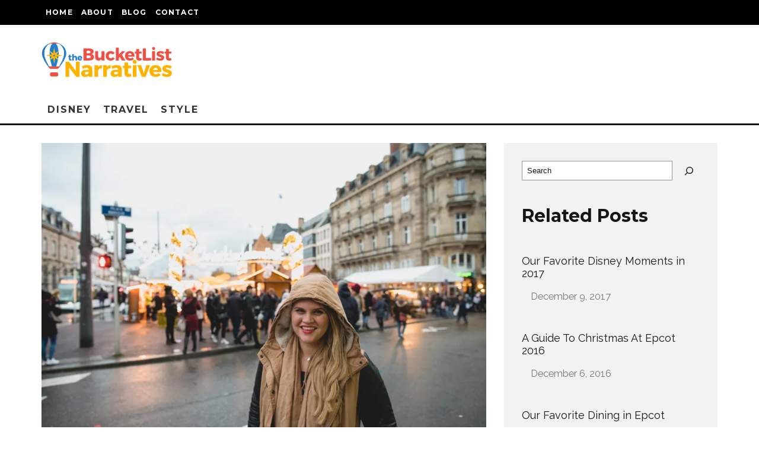

--- FILE ---
content_type: text/html; charset=UTF-8
request_url: http://www.thebucketlistnarratives.com/top-travel-memories-2017/
body_size: 31678
content:
<!DOCTYPE html>
<html lang="en-US">
<head>
	<meta charset="UTF-8">
			<meta name="viewport" content="width=device-width, height=device-height, initial-scale=1.0, minimum-scale=1.0">
		<link rel="profile" href="http://gmpg.org/xfn/11">
	<meta name='robots' content='index, follow, max-image-preview:large, max-snippet:-1, max-video-preview:-1' />
	<style>img:is([sizes="auto" i], [sizes^="auto," i]) { contain-intrinsic-size: 3000px 1500px }</style>
	<script>window._wca = window._wca || [];</script>

	<!-- This site is optimized with the Yoast SEO plugin v26.7 - https://yoast.com/wordpress/plugins/seo/ -->
	<title>Our Top Travel Memories of 2017 - The Bucket List Narratives</title>
	<link rel="canonical" href="http://www.thebucketlistnarratives.com/top-travel-memories-2017/" />
	<meta property="og:locale" content="en_US" />
	<meta property="og:type" content="article" />
	<meta property="og:title" content="Our Top Travel Memories of 2017 - The Bucket List Narratives" />
	<meta property="og:description" content="I love looking back on a year &#8211; I think it’s because I love feeling like I’ve spent my time well. I’ve always said, that if I reach the end of my life, and have a life rich in memories, I’ll feel accomplished. One of my favorite things, is that every year that passes, David and I look at each other, and honestly say that we enjoy that year, more than the last. This year has been fantastic, and I [&hellip;]" />
	<meta property="og:url" content="http://www.thebucketlistnarratives.com/top-travel-memories-2017/" />
	<meta property="og:site_name" content="The Bucket List Narratives" />
	<meta property="article:publisher" content="http://www.facebook.com/thebucketlistnarratives" />
	<meta property="article:published_time" content="2017-12-26T11:06:37+00:00" />
	<meta property="og:image" content="https://i0.wp.com/www.thebucketlistnarratives.com/wp-content/uploads/2017/10/LJP_7573.jpg?fit=1920%2C1282" />
	<meta property="og:image:width" content="1920" />
	<meta property="og:image:height" content="1282" />
	<meta property="og:image:type" content="image/jpeg" />
	<meta name="author" content="Laura" />
	<meta name="twitter:label1" content="Written by" />
	<meta name="twitter:data1" content="Laura" />
	<meta name="twitter:label2" content="Est. reading time" />
	<meta name="twitter:data2" content="2 minutes" />
	<script type="application/ld+json" class="yoast-schema-graph">{"@context":"https://schema.org","@graph":[{"@type":"Article","@id":"http://www.thebucketlistnarratives.com/top-travel-memories-2017/#article","isPartOf":{"@id":"http://www.thebucketlistnarratives.com/top-travel-memories-2017/"},"author":{"name":"Laura","@id":"https://www.thebucketlistnarratives.com/#/schema/person/b09ab7dd6e70aa7ab78e6d47d61a30f7"},"headline":"Our Top Travel Memories of 2017","datePublished":"2017-12-26T11:06:37+00:00","mainEntityOfPage":{"@id":"http://www.thebucketlistnarratives.com/top-travel-memories-2017/"},"wordCount":331,"commentCount":0,"image":{"@id":"http://www.thebucketlistnarratives.com/top-travel-memories-2017/#primaryimage"},"thumbnailUrl":"https://i0.wp.com/www.thebucketlistnarratives.com/wp-content/uploads/2017/10/LJP_7573.jpg?fit=1920%2C1282","articleSection":["Travel"],"inLanguage":"en-US","potentialAction":[{"@type":"CommentAction","name":"Comment","target":["http://www.thebucketlistnarratives.com/top-travel-memories-2017/#respond"]}]},{"@type":"WebPage","@id":"http://www.thebucketlistnarratives.com/top-travel-memories-2017/","url":"http://www.thebucketlistnarratives.com/top-travel-memories-2017/","name":"Our Top Travel Memories of 2017 - The Bucket List Narratives","isPartOf":{"@id":"https://www.thebucketlistnarratives.com/#website"},"primaryImageOfPage":{"@id":"http://www.thebucketlistnarratives.com/top-travel-memories-2017/#primaryimage"},"image":{"@id":"http://www.thebucketlistnarratives.com/top-travel-memories-2017/#primaryimage"},"thumbnailUrl":"https://i0.wp.com/www.thebucketlistnarratives.com/wp-content/uploads/2017/10/LJP_7573.jpg?fit=1920%2C1282","datePublished":"2017-12-26T11:06:37+00:00","author":{"@id":"https://www.thebucketlistnarratives.com/#/schema/person/b09ab7dd6e70aa7ab78e6d47d61a30f7"},"breadcrumb":{"@id":"http://www.thebucketlistnarratives.com/top-travel-memories-2017/#breadcrumb"},"inLanguage":"en-US","potentialAction":[{"@type":"ReadAction","target":["http://www.thebucketlistnarratives.com/top-travel-memories-2017/"]}]},{"@type":"ImageObject","inLanguage":"en-US","@id":"http://www.thebucketlistnarratives.com/top-travel-memories-2017/#primaryimage","url":"https://i0.wp.com/www.thebucketlistnarratives.com/wp-content/uploads/2017/10/LJP_7573.jpg?fit=1920%2C1282","contentUrl":"https://i0.wp.com/www.thebucketlistnarratives.com/wp-content/uploads/2017/10/LJP_7573.jpg?fit=1920%2C1282","width":1920,"height":1282},{"@type":"BreadcrumbList","@id":"http://www.thebucketlistnarratives.com/top-travel-memories-2017/#breadcrumb","itemListElement":[{"@type":"ListItem","position":1,"name":"Home","item":"https://www.thebucketlistnarratives.com/"},{"@type":"ListItem","position":2,"name":"Blog","item":"https://www.thebucketlistnarratives.com/blog/"},{"@type":"ListItem","position":3,"name":"Our Top Travel Memories of 2017"}]},{"@type":"WebSite","@id":"https://www.thebucketlistnarratives.com/#website","url":"https://www.thebucketlistnarratives.com/","name":"The Bucket List Narratives","description":"Tomorrow is Just a Dream Away!","potentialAction":[{"@type":"SearchAction","target":{"@type":"EntryPoint","urlTemplate":"https://www.thebucketlistnarratives.com/?s={search_term_string}"},"query-input":{"@type":"PropertyValueSpecification","valueRequired":true,"valueName":"search_term_string"}}],"inLanguage":"en-US"},{"@type":"Person","@id":"https://www.thebucketlistnarratives.com/#/schema/person/b09ab7dd6e70aa7ab78e6d47d61a30f7","name":"Laura","image":{"@type":"ImageObject","inLanguage":"en-US","@id":"https://www.thebucketlistnarratives.com/#/schema/person/image/","url":"https://secure.gravatar.com/avatar/d31a4dccd7d9232f66a66ce6dfe770082ae820442edf30d4f7369f3a8e2ec76e?s=96&d=mm&r=g","contentUrl":"https://secure.gravatar.com/avatar/d31a4dccd7d9232f66a66ce6dfe770082ae820442edf30d4f7369f3a8e2ec76e?s=96&d=mm&r=g","caption":"Laura"},"url":"http://www.thebucketlistnarratives.com/author/admin/"}]}</script>
	<!-- / Yoast SEO plugin. -->


<link rel='dns-prefetch' href='//stats.wp.com' />
<link rel='dns-prefetch' href='//platform-api.sharethis.com' />
<link rel='dns-prefetch' href='//fonts.googleapis.com' />
<link rel='dns-prefetch' href='//v0.wordpress.com' />
<link rel='preconnect' href='//i0.wp.com' />
<link rel="alternate" type="application/rss+xml" title="The Bucket List Narratives &raquo; Feed" href="http://www.thebucketlistnarratives.com/feed/" />
<link rel="alternate" type="application/rss+xml" title="The Bucket List Narratives &raquo; Comments Feed" href="http://www.thebucketlistnarratives.com/comments/feed/" />
<link rel="alternate" type="application/rss+xml" title="The Bucket List Narratives &raquo; Our Top Travel Memories of 2017 Comments Feed" href="http://www.thebucketlistnarratives.com/top-travel-memories-2017/feed/" />
<script type="text/javascript">var $TS_VCSC_CurrentPluginRelease = "5.6.1";var $TS_VCSC_CurrentComposerRelease = "8.2";var $TS_VCSC_Lightbox_Activated = true;var $TS_VCSC_Lightbox_Thumbs = "bottom";var $TS_VCSC_Lightbox_Thumbsize = 50;var $TS_VCSC_Lightbox_Animation = "random";var $TS_VCSC_Lightbox_Captions = "data-title";var $TS_VCSC_Lightbox_Closer = true;var $TS_VCSC_Lightbox_Durations = 5000;var $TS_VCSC_Lightbox_Share = false;var $TS_VCSC_Lightbox_Save = false;var $TS_VCSC_Lightbox_LoadAPIs = true;var $TS_VCSC_Lightbox_Social = "fb,tw,gp,pin";var $TS_VCSC_Lightbox_NoTouch = false;var $TS_VCSC_Lightbox_BGClose = true;var $TS_VCSC_Lightbox_NoHashes = true;var $TS_VCSC_Lightbox_Keyboard = true;var $TS_VCSC_Lightbox_FullScreen = true;var $TS_VCSC_Lightbox_Zoom = true;var $TS_VCSC_Lightbox_FXSpeed = 300;var $TS_VCSC_Lightbox_Scheme = "dark";var $TS_VCSC_Lightbox_Controls = "circle";var $TS_VCSC_Lightbox_URLColor = false;var $TS_VCSC_Lightbox_Backlight = "#ffffff";var $TS_VCSC_Lightbox_UseColor = false;var $TS_VCSC_Lightbox_Overlay = "#000000";var $TS_VCSC_Lightbox_Background = "";var $TS_VCSC_Lightbox_Repeat = "no-repeat";var $TS_VCSC_Lightbox_Noise = "";var $TS_VCSC_Lightbox_CORS = false;var $TS_VCSC_Lightbox_Tapping = true;var $TS_VCSC_Lightbox_ScrollBlock = "js";var $TS_VCSC_Lightbox_Protection = "none";var $TS_VCSC_Lightbox_HistoryClose = false;var $TS_VCSC_Lightbox_CustomScroll = true;var $TS_VCSC_Lightbox_HomeURL = "http://www.thebucketlistnarratives.com";var $TS_VCSC_Lightbox_LastScroll = 0;var $TS_VCSC_Lightbox_Showing = false;var $TS_VCSC_Lightbox_PrettyPhoto = false;var $TS_VCSC_Lightbox_AttachAllOther = false;var $TS_VCSC_Hammer_ReleaseNew = true;</script><script type="text/javascript">
/* <![CDATA[ */
window._wpemojiSettings = {"baseUrl":"https:\/\/s.w.org\/images\/core\/emoji\/16.0.1\/72x72\/","ext":".png","svgUrl":"https:\/\/s.w.org\/images\/core\/emoji\/16.0.1\/svg\/","svgExt":".svg","source":{"concatemoji":"http:\/\/www.thebucketlistnarratives.com\/wp-includes\/js\/wp-emoji-release.min.js?ver=6.8.3"}};
/*! This file is auto-generated */
!function(s,n){var o,i,e;function c(e){try{var t={supportTests:e,timestamp:(new Date).valueOf()};sessionStorage.setItem(o,JSON.stringify(t))}catch(e){}}function p(e,t,n){e.clearRect(0,0,e.canvas.width,e.canvas.height),e.fillText(t,0,0);var t=new Uint32Array(e.getImageData(0,0,e.canvas.width,e.canvas.height).data),a=(e.clearRect(0,0,e.canvas.width,e.canvas.height),e.fillText(n,0,0),new Uint32Array(e.getImageData(0,0,e.canvas.width,e.canvas.height).data));return t.every(function(e,t){return e===a[t]})}function u(e,t){e.clearRect(0,0,e.canvas.width,e.canvas.height),e.fillText(t,0,0);for(var n=e.getImageData(16,16,1,1),a=0;a<n.data.length;a++)if(0!==n.data[a])return!1;return!0}function f(e,t,n,a){switch(t){case"flag":return n(e,"\ud83c\udff3\ufe0f\u200d\u26a7\ufe0f","\ud83c\udff3\ufe0f\u200b\u26a7\ufe0f")?!1:!n(e,"\ud83c\udde8\ud83c\uddf6","\ud83c\udde8\u200b\ud83c\uddf6")&&!n(e,"\ud83c\udff4\udb40\udc67\udb40\udc62\udb40\udc65\udb40\udc6e\udb40\udc67\udb40\udc7f","\ud83c\udff4\u200b\udb40\udc67\u200b\udb40\udc62\u200b\udb40\udc65\u200b\udb40\udc6e\u200b\udb40\udc67\u200b\udb40\udc7f");case"emoji":return!a(e,"\ud83e\udedf")}return!1}function g(e,t,n,a){var r="undefined"!=typeof WorkerGlobalScope&&self instanceof WorkerGlobalScope?new OffscreenCanvas(300,150):s.createElement("canvas"),o=r.getContext("2d",{willReadFrequently:!0}),i=(o.textBaseline="top",o.font="600 32px Arial",{});return e.forEach(function(e){i[e]=t(o,e,n,a)}),i}function t(e){var t=s.createElement("script");t.src=e,t.defer=!0,s.head.appendChild(t)}"undefined"!=typeof Promise&&(o="wpEmojiSettingsSupports",i=["flag","emoji"],n.supports={everything:!0,everythingExceptFlag:!0},e=new Promise(function(e){s.addEventListener("DOMContentLoaded",e,{once:!0})}),new Promise(function(t){var n=function(){try{var e=JSON.parse(sessionStorage.getItem(o));if("object"==typeof e&&"number"==typeof e.timestamp&&(new Date).valueOf()<e.timestamp+604800&&"object"==typeof e.supportTests)return e.supportTests}catch(e){}return null}();if(!n){if("undefined"!=typeof Worker&&"undefined"!=typeof OffscreenCanvas&&"undefined"!=typeof URL&&URL.createObjectURL&&"undefined"!=typeof Blob)try{var e="postMessage("+g.toString()+"("+[JSON.stringify(i),f.toString(),p.toString(),u.toString()].join(",")+"));",a=new Blob([e],{type:"text/javascript"}),r=new Worker(URL.createObjectURL(a),{name:"wpTestEmojiSupports"});return void(r.onmessage=function(e){c(n=e.data),r.terminate(),t(n)})}catch(e){}c(n=g(i,f,p,u))}t(n)}).then(function(e){for(var t in e)n.supports[t]=e[t],n.supports.everything=n.supports.everything&&n.supports[t],"flag"!==t&&(n.supports.everythingExceptFlag=n.supports.everythingExceptFlag&&n.supports[t]);n.supports.everythingExceptFlag=n.supports.everythingExceptFlag&&!n.supports.flag,n.DOMReady=!1,n.readyCallback=function(){n.DOMReady=!0}}).then(function(){return e}).then(function(){var e;n.supports.everything||(n.readyCallback(),(e=n.source||{}).concatemoji?t(e.concatemoji):e.wpemoji&&e.twemoji&&(t(e.twemoji),t(e.wpemoji)))}))}((window,document),window._wpemojiSettings);
/* ]]> */
</script>
<link rel='stylesheet' id='jetpack_related-posts-css' href='http://www.thebucketlistnarratives.com/wp-content/plugins/jetpack/modules/related-posts/related-posts.css?ver=20240116' type='text/css' media='all' />
<style id='wp-emoji-styles-inline-css' type='text/css'>

	img.wp-smiley, img.emoji {
		display: inline !important;
		border: none !important;
		box-shadow: none !important;
		height: 1em !important;
		width: 1em !important;
		margin: 0 0.07em !important;
		vertical-align: -0.1em !important;
		background: none !important;
		padding: 0 !important;
	}
</style>
<link rel='stylesheet' id='wp-block-library-css' href='http://www.thebucketlistnarratives.com/wp-includes/css/dist/block-library/style.min.css?ver=6.8.3' type='text/css' media='all' />
<style id='classic-theme-styles-inline-css' type='text/css'>
/*! This file is auto-generated */
.wp-block-button__link{color:#fff;background-color:#32373c;border-radius:9999px;box-shadow:none;text-decoration:none;padding:calc(.667em + 2px) calc(1.333em + 2px);font-size:1.125em}.wp-block-file__button{background:#32373c;color:#fff;text-decoration:none}
</style>
<link rel='stylesheet' id='mediaelement-css' href='http://www.thebucketlistnarratives.com/wp-includes/js/mediaelement/mediaelementplayer-legacy.min.css?ver=4.2.17' type='text/css' media='all' />
<link rel='stylesheet' id='wp-mediaelement-css' href='http://www.thebucketlistnarratives.com/wp-includes/js/mediaelement/wp-mediaelement.min.css?ver=6.8.3' type='text/css' media='all' />
<style id='jetpack-sharing-buttons-style-inline-css' type='text/css'>
.jetpack-sharing-buttons__services-list{display:flex;flex-direction:row;flex-wrap:wrap;gap:0;list-style-type:none;margin:5px;padding:0}.jetpack-sharing-buttons__services-list.has-small-icon-size{font-size:12px}.jetpack-sharing-buttons__services-list.has-normal-icon-size{font-size:16px}.jetpack-sharing-buttons__services-list.has-large-icon-size{font-size:24px}.jetpack-sharing-buttons__services-list.has-huge-icon-size{font-size:36px}@media print{.jetpack-sharing-buttons__services-list{display:none!important}}.editor-styles-wrapper .wp-block-jetpack-sharing-buttons{gap:0;padding-inline-start:0}ul.jetpack-sharing-buttons__services-list.has-background{padding:1.25em 2.375em}
</style>
<style id='global-styles-inline-css' type='text/css'>
:root{--wp--preset--aspect-ratio--square: 1;--wp--preset--aspect-ratio--4-3: 4/3;--wp--preset--aspect-ratio--3-4: 3/4;--wp--preset--aspect-ratio--3-2: 3/2;--wp--preset--aspect-ratio--2-3: 2/3;--wp--preset--aspect-ratio--16-9: 16/9;--wp--preset--aspect-ratio--9-16: 9/16;--wp--preset--color--black: #000000;--wp--preset--color--cyan-bluish-gray: #abb8c3;--wp--preset--color--white: #ffffff;--wp--preset--color--pale-pink: #f78da7;--wp--preset--color--vivid-red: #cf2e2e;--wp--preset--color--luminous-vivid-orange: #ff6900;--wp--preset--color--luminous-vivid-amber: #fcb900;--wp--preset--color--light-green-cyan: #7bdcb5;--wp--preset--color--vivid-green-cyan: #00d084;--wp--preset--color--pale-cyan-blue: #8ed1fc;--wp--preset--color--vivid-cyan-blue: #0693e3;--wp--preset--color--vivid-purple: #9b51e0;--wp--preset--gradient--vivid-cyan-blue-to-vivid-purple: linear-gradient(135deg,rgba(6,147,227,1) 0%,rgb(155,81,224) 100%);--wp--preset--gradient--light-green-cyan-to-vivid-green-cyan: linear-gradient(135deg,rgb(122,220,180) 0%,rgb(0,208,130) 100%);--wp--preset--gradient--luminous-vivid-amber-to-luminous-vivid-orange: linear-gradient(135deg,rgba(252,185,0,1) 0%,rgba(255,105,0,1) 100%);--wp--preset--gradient--luminous-vivid-orange-to-vivid-red: linear-gradient(135deg,rgba(255,105,0,1) 0%,rgb(207,46,46) 100%);--wp--preset--gradient--very-light-gray-to-cyan-bluish-gray: linear-gradient(135deg,rgb(238,238,238) 0%,rgb(169,184,195) 100%);--wp--preset--gradient--cool-to-warm-spectrum: linear-gradient(135deg,rgb(74,234,220) 0%,rgb(151,120,209) 20%,rgb(207,42,186) 40%,rgb(238,44,130) 60%,rgb(251,105,98) 80%,rgb(254,248,76) 100%);--wp--preset--gradient--blush-light-purple: linear-gradient(135deg,rgb(255,206,236) 0%,rgb(152,150,240) 100%);--wp--preset--gradient--blush-bordeaux: linear-gradient(135deg,rgb(254,205,165) 0%,rgb(254,45,45) 50%,rgb(107,0,62) 100%);--wp--preset--gradient--luminous-dusk: linear-gradient(135deg,rgb(255,203,112) 0%,rgb(199,81,192) 50%,rgb(65,88,208) 100%);--wp--preset--gradient--pale-ocean: linear-gradient(135deg,rgb(255,245,203) 0%,rgb(182,227,212) 50%,rgb(51,167,181) 100%);--wp--preset--gradient--electric-grass: linear-gradient(135deg,rgb(202,248,128) 0%,rgb(113,206,126) 100%);--wp--preset--gradient--midnight: linear-gradient(135deg,rgb(2,3,129) 0%,rgb(40,116,252) 100%);--wp--preset--font-size--small: 13px;--wp--preset--font-size--medium: 20px;--wp--preset--font-size--large: 36px;--wp--preset--font-size--x-large: 42px;--wp--preset--spacing--20: 0.44rem;--wp--preset--spacing--30: 0.67rem;--wp--preset--spacing--40: 1rem;--wp--preset--spacing--50: 1.5rem;--wp--preset--spacing--60: 2.25rem;--wp--preset--spacing--70: 3.38rem;--wp--preset--spacing--80: 5.06rem;--wp--preset--shadow--natural: 6px 6px 9px rgba(0, 0, 0, 0.2);--wp--preset--shadow--deep: 12px 12px 50px rgba(0, 0, 0, 0.4);--wp--preset--shadow--sharp: 6px 6px 0px rgba(0, 0, 0, 0.2);--wp--preset--shadow--outlined: 6px 6px 0px -3px rgba(255, 255, 255, 1), 6px 6px rgba(0, 0, 0, 1);--wp--preset--shadow--crisp: 6px 6px 0px rgba(0, 0, 0, 1);}:where(.is-layout-flex){gap: 0.5em;}:where(.is-layout-grid){gap: 0.5em;}body .is-layout-flex{display: flex;}.is-layout-flex{flex-wrap: wrap;align-items: center;}.is-layout-flex > :is(*, div){margin: 0;}body .is-layout-grid{display: grid;}.is-layout-grid > :is(*, div){margin: 0;}:where(.wp-block-columns.is-layout-flex){gap: 2em;}:where(.wp-block-columns.is-layout-grid){gap: 2em;}:where(.wp-block-post-template.is-layout-flex){gap: 1.25em;}:where(.wp-block-post-template.is-layout-grid){gap: 1.25em;}.has-black-color{color: var(--wp--preset--color--black) !important;}.has-cyan-bluish-gray-color{color: var(--wp--preset--color--cyan-bluish-gray) !important;}.has-white-color{color: var(--wp--preset--color--white) !important;}.has-pale-pink-color{color: var(--wp--preset--color--pale-pink) !important;}.has-vivid-red-color{color: var(--wp--preset--color--vivid-red) !important;}.has-luminous-vivid-orange-color{color: var(--wp--preset--color--luminous-vivid-orange) !important;}.has-luminous-vivid-amber-color{color: var(--wp--preset--color--luminous-vivid-amber) !important;}.has-light-green-cyan-color{color: var(--wp--preset--color--light-green-cyan) !important;}.has-vivid-green-cyan-color{color: var(--wp--preset--color--vivid-green-cyan) !important;}.has-pale-cyan-blue-color{color: var(--wp--preset--color--pale-cyan-blue) !important;}.has-vivid-cyan-blue-color{color: var(--wp--preset--color--vivid-cyan-blue) !important;}.has-vivid-purple-color{color: var(--wp--preset--color--vivid-purple) !important;}.has-black-background-color{background-color: var(--wp--preset--color--black) !important;}.has-cyan-bluish-gray-background-color{background-color: var(--wp--preset--color--cyan-bluish-gray) !important;}.has-white-background-color{background-color: var(--wp--preset--color--white) !important;}.has-pale-pink-background-color{background-color: var(--wp--preset--color--pale-pink) !important;}.has-vivid-red-background-color{background-color: var(--wp--preset--color--vivid-red) !important;}.has-luminous-vivid-orange-background-color{background-color: var(--wp--preset--color--luminous-vivid-orange) !important;}.has-luminous-vivid-amber-background-color{background-color: var(--wp--preset--color--luminous-vivid-amber) !important;}.has-light-green-cyan-background-color{background-color: var(--wp--preset--color--light-green-cyan) !important;}.has-vivid-green-cyan-background-color{background-color: var(--wp--preset--color--vivid-green-cyan) !important;}.has-pale-cyan-blue-background-color{background-color: var(--wp--preset--color--pale-cyan-blue) !important;}.has-vivid-cyan-blue-background-color{background-color: var(--wp--preset--color--vivid-cyan-blue) !important;}.has-vivid-purple-background-color{background-color: var(--wp--preset--color--vivid-purple) !important;}.has-black-border-color{border-color: var(--wp--preset--color--black) !important;}.has-cyan-bluish-gray-border-color{border-color: var(--wp--preset--color--cyan-bluish-gray) !important;}.has-white-border-color{border-color: var(--wp--preset--color--white) !important;}.has-pale-pink-border-color{border-color: var(--wp--preset--color--pale-pink) !important;}.has-vivid-red-border-color{border-color: var(--wp--preset--color--vivid-red) !important;}.has-luminous-vivid-orange-border-color{border-color: var(--wp--preset--color--luminous-vivid-orange) !important;}.has-luminous-vivid-amber-border-color{border-color: var(--wp--preset--color--luminous-vivid-amber) !important;}.has-light-green-cyan-border-color{border-color: var(--wp--preset--color--light-green-cyan) !important;}.has-vivid-green-cyan-border-color{border-color: var(--wp--preset--color--vivid-green-cyan) !important;}.has-pale-cyan-blue-border-color{border-color: var(--wp--preset--color--pale-cyan-blue) !important;}.has-vivid-cyan-blue-border-color{border-color: var(--wp--preset--color--vivid-cyan-blue) !important;}.has-vivid-purple-border-color{border-color: var(--wp--preset--color--vivid-purple) !important;}.has-vivid-cyan-blue-to-vivid-purple-gradient-background{background: var(--wp--preset--gradient--vivid-cyan-blue-to-vivid-purple) !important;}.has-light-green-cyan-to-vivid-green-cyan-gradient-background{background: var(--wp--preset--gradient--light-green-cyan-to-vivid-green-cyan) !important;}.has-luminous-vivid-amber-to-luminous-vivid-orange-gradient-background{background: var(--wp--preset--gradient--luminous-vivid-amber-to-luminous-vivid-orange) !important;}.has-luminous-vivid-orange-to-vivid-red-gradient-background{background: var(--wp--preset--gradient--luminous-vivid-orange-to-vivid-red) !important;}.has-very-light-gray-to-cyan-bluish-gray-gradient-background{background: var(--wp--preset--gradient--very-light-gray-to-cyan-bluish-gray) !important;}.has-cool-to-warm-spectrum-gradient-background{background: var(--wp--preset--gradient--cool-to-warm-spectrum) !important;}.has-blush-light-purple-gradient-background{background: var(--wp--preset--gradient--blush-light-purple) !important;}.has-blush-bordeaux-gradient-background{background: var(--wp--preset--gradient--blush-bordeaux) !important;}.has-luminous-dusk-gradient-background{background: var(--wp--preset--gradient--luminous-dusk) !important;}.has-pale-ocean-gradient-background{background: var(--wp--preset--gradient--pale-ocean) !important;}.has-electric-grass-gradient-background{background: var(--wp--preset--gradient--electric-grass) !important;}.has-midnight-gradient-background{background: var(--wp--preset--gradient--midnight) !important;}.has-small-font-size{font-size: var(--wp--preset--font-size--small) !important;}.has-medium-font-size{font-size: var(--wp--preset--font-size--medium) !important;}.has-large-font-size{font-size: var(--wp--preset--font-size--large) !important;}.has-x-large-font-size{font-size: var(--wp--preset--font-size--x-large) !important;}
:where(.wp-block-post-template.is-layout-flex){gap: 1.25em;}:where(.wp-block-post-template.is-layout-grid){gap: 1.25em;}
:where(.wp-block-columns.is-layout-flex){gap: 2em;}:where(.wp-block-columns.is-layout-grid){gap: 2em;}
:root :where(.wp-block-pullquote){font-size: 1.5em;line-height: 1.6;}
</style>
<link rel='stylesheet' id='contact-form-7-css' href='http://www.thebucketlistnarratives.com/wp-content/plugins/contact-form-7/includes/css/styles.css?ver=6.1.4' type='text/css' media='all' />
<link rel='stylesheet' id='jpibfi-style-css' href='http://www.thebucketlistnarratives.com/wp-content/plugins/jquery-pin-it-button-for-images/css/client.css?ver=3.0.6' type='text/css' media='all' />
<link rel='stylesheet' id='lets-review-api-css' href='http://www.thebucketlistnarratives.com/wp-content/plugins/lets-review/assets/css/style-api.min.css?ver=3.3.6' type='text/css' media='all' />
<link rel='stylesheet' id='pmpro_frontend_base-css' href='http://www.thebucketlistnarratives.com/wp-content/plugins/paid-memberships-pro/css/frontend/base.css?ver=3.6.4' type='text/css' media='all' />
<link rel='stylesheet' id='pmpro_frontend_variation_1-css' href='http://www.thebucketlistnarratives.com/wp-content/plugins/paid-memberships-pro/css/frontend/variation_1.css?ver=3.6.4' type='text/css' media='all' />
<style id='woocommerce-inline-inline-css' type='text/css'>
.woocommerce form .form-row .required { visibility: visible; }
</style>
<link rel='stylesheet' id='us-plugin-styles-css' href='http://www.thebucketlistnarratives.com/wp-content/plugins/ultimate-social-deux/public/assets/css/style.css?ver=5.0.3' type='text/css' media='all' />
<style id='us-plugin-styles-inline-css' type='text/css'>
.us_sticky .us_wrapper{background-color:#ffffff;}.us_floating .us_wrapper .us_button{width:45px;-webkit-transition:width 1000ms ease-in-out,background-color 400ms ease-out;-moz-transition:width 1000ms ease-in-out,background-color 400ms ease-out;-o-transition:width 1000ms ease-in-out,background-color 400ms ease-out;transition:width 1000ms ease-in-out,background-color 400ms ease-out;}.us_floating .us_wrapper .us_button:hover{width:90px;-webkit-transition:width 1000ms ease-in-out,background-color 400ms ease-out;-moz-transition:width 1000ms ease-in-out,background-color 400ms ease-out;-o-transition:width 1000ms ease-in-out,background-color 400ms ease-out;transition:width 1000ms ease-in-out,background-color 400ms ease-out;}.us_facebook .us_share,.us_facebook{background-color:#3b5998;}.us_facebook:hover .us_share,.us_facebook:hover{background-color:#008000;}.us_twitter .us_share,.us_twitter{background-color:#00ABF0;}.us_twitter:hover .us_share,.us_twitter:hover{background-color:#008000;}.us_google .us_share,.us_google{background-color:#D95232;}.us_google:hover .us_share,.us_google:hover{background-color:#008000;}.us_delicious .us_share,.us_delicious{background-color:#66B2FD;}.us_delicious:hover .us_share,.us_delicious:hover{background-color:#008000;}.us_stumble .us_share,.us_stumble{background-color:#E94B24;}.us_stumble:hover .us_share,.us_stumble:hover{background-color:#008000;}.us_linkedin .us_share,.us_linkedin{background-color:#1C86BC;}.us_linkedin:hover .us_share,.us_linkedin:hover{background-color:#008000;}.us_pinterest .us_share,.us_pinterest{background-color:#AE181F;}.us_pinterest:hover .us_share,.us_pinterest:hover{background-color:#008000;}.us_buffer .us_share,.us_buffer{background-color:#000000;}.us_buffer:hover .us_share,.us_buffer:hover{background-color:#008000;}.us_reddit .us_share,.us_reddit{background-color:#CEE3F8;}.us_reddit:hover .us_share,.us_reddit:hover{background-color:#008000;}.us_vkontakte .us_share,.us_vkontakte{background-color:#537599;}.us_vkontakte:hover .us_share,.us_vkontakte:hover{background-color:#008000;}.us_mail .us_share,.us_mail{background-color:#666666;}.us_mail:hover .us_share,.us_mail:hover{background-color:#008000;}.us_love .us_share,.us_love{background-color:#FF0000;}.us_love:hover .us_share,.us_love:hover{background-color:#008000;}.us_pocket .us_share,.us_pocket{background-color:#ee4056;}.us_pocket:hover .us_share,.us_pocket:hover{background-color:#008000;}.us_tumblr .us_share,.us_tumblr{background-color:#529ecc;}.us_tumblr:hover .us_share,.us_tumblr:hover{background-color:#008000;}.us_print .us_share,.us_print{background-color:#60d0d4;}.us_print:hover .us_share,.us_print:hover{background-color:#008000;}.us_flipboard .us_share,.us_flipboard{background-color:#c10000;}.us_flipboard:hover .us_share,.us_flipboard:hover{background-color:#008000;}.us_comments .us_share,.us_comments{background-color:#b69823;}.us_comments:hover .us_share,.us_comments:hover{background-color:#008000;}.us_feedly .us_share,.us_feedly{background-color:#414141;}.us_feedly:hover .us_share,.us_feedly:hover{background-color:#008000;}.us_youtube:hover{background-color:#008000;}.us_youtube{background-color:#cc181e;}.us_vimeo{background-color:#1bb6ec;}.us_vimeo:hover{background-color:#008000;}.us_behance{background-color:#1769ff;}.us_behance:hover{background-color:#008000;}.us_ok .us_share,.us_ok{background-color:#f2720c;}.us_ok:hover .us_share,.us_ok:hover{background-color:#008000;}.us_weibo .us_share,.us_weibo{background-color:#e64141;}.us_weibo:hover .us_share,.us_weibo:hover{background-color:#008000;}.us_managewp .us_share,.us_managewp{background-color:#098ae0;}.us_managewp:hover .us_share,.us_managewp:hover{background-color:#008000;}.us_xing .us_share,.us_xing{background-color:#026466;}.us_xing:hover .us_share,.us_xing:hover{background-color:#008000;}.us_whatsapp .us_share,.us_whatsapp{background-color:#34af23;}.us_whatsapp:hover .us_share,.us_whatsapp:hover{background-color:#008000;}.us_meneame .us_share,.us_meneame{background-color:#ff6400;}.us_meneame:hover .us_share,.us_meneame:hover{background-color:#008000;}.us_digg .us_share,.us_digg{background-color:#000000;}.us_digg:hover .us_share,.us_digg:hover{background-color:#008000;}.us_dribbble{background-color:#f72b7f;}.us_dribbble:hover{background-color:#008000;}.us_envato{background-color:#82b540;}.us_envato:hover{background-color:#008000;}.us_github{background-color:#201e1f;}.us_github:hover{background-color:#008000;}.us_soundcloud{background-color:#ff6f00;}.us_soundcloud:hover{background-color:#008000;}.us_instagram{background-color:#48769c;}.us_instagram:hover{background-color:#008000;}.us_feedpress{background-color:#ffafaf;}.us_feedpress:hover{background-color:#008000;}.us_mailchimp{background-color:#6dc5dc;}.us_mailchimp:hover{background-color:#008000;}.us_flickr{background-color:#0062dd;}.us_flickr:hover{background-color:#008000;}.us_members{background-color:#0ab071;}.us_members:hover{background-color:#008000;}.us_more,.us_more .us_share{background-color:#53B27C;}.us_more:hover,.us_more:hover .us_share{background-color:#008000;}.us_posts{background-color:#924e2a;}.us_posts:hover{background-color:#008000;}.us_facebook a{color:#3b5998;}.us_facebook a:hover{color:#008000;}.us_twitter a{color:#00ABF0;}.us_twitter a:hover{color:#008000;}.us_google a{color:#D95232;}.us_google a:hover{color:#008000;}.us_delicious a{color:#66B2FD;}.us_delicious a:hover{color:#008000;}.us_stumble a{color:#E94B24;}.us_stumble a:hover{color:#008000;}.us_linkedin a{color:#1C86BC;}.us_linkedin a:hover{color:#008000;}.us_pinterest a{color:#AE181F;}.us_pinterest a:hover{color:#008000;}.us_buffer a{color:#000000;}.us_buffer a:hover{color:#008000;}.us_reddit a{color:#CEE3F8;}.us_reddit a:hover{color:#008000;}.us_vkontakte a{color:#537599;}.us_vkontakte a:hover{color:#008000;}.us_mail a{color:#666666;}.us_mail a:hover{color:#008000;}.us_love a,.us_love{color:#FF0000;}.us_love a:hover,.us_love:hover{color:#008000;}.us_pocket a{color:#ee4056;}.us_pocket a:hover{color:#008000;}.us_tumblr a{color:#529ecc;}.us_tumblr a:hover{color:#008000;}.us_print a{color:#60d0d4;}.us_print a:hover{color:#008000;}.us_flipboard a{color:#c10000;}.us_flipboard a:hover{color:#008000;}.us_comments a,.us_comments{color:#b69823;}.us_comments a:hover,.us_comments:hover{color:#008000;}.us_feedly a{color:#414141;}.us_feedly a:hover{color:#008000;}.us_youtube a{color:#cc181e;}.us_youtube a:hover{color:#008000;}.us_vimeo a{color:#1bb6ec;}.us_vimeo a:hover{color:#008000;}.us_behance a{color:#1769ff;}.us_behance a:hover{color:#008000;}.us_ok a{color:#f2720c;}.us_ok a:hover{color:#008000;}.us_weibo a{color:#e64141;}.us_weibo a:hover{color:#008000;}.us_managewp a{color:#098ae0;}.us_managewp a:hover{color:#008000;}.us_xing a{color:#026466;}.us_xing a:hover{color:#008000;}.us_whatsapp a{color:#34af23;}.us_whatsapp a:hover{color:#008000;}.us_meneame a{color:#ff6400;}.us_meneame a:hover{color:#008000;}.us_digg a{color:#000000;}.us_digg a:hover{color:#008000;}.us_dribbble a{ color:#f72b7f;}.us_dribbble a:hover{ color:#008000;}.us_envato a{color:#82b540;}.us_envato a:hover{color:#008000;}.us_github a{color:#201e1f;}.us_github a:hover{color:#008000;}.us_soundcloud a{color:#ff6f00;}.us_soundcloud a:hover{color:#008000;}.us_instagram a{color:#48769c;}.us_instagram a:hover{color:#008000;}.us_feedpress{color:#ffafaf;}.us_feedpress:hover{color:#008000;}.us_mailchimp{color:#6dc5dc;}.us_mailchimp:hover{color:#008000;}.us_flickr a{color:#0062dd;}.us_flickr a:hover{color:#008000;}.us_members{color:#0ab071;}.us_members:hover{color:#008000;}.us_more a{color:#53B27C;}.us_more a:hover{color:#008000;}.us_posts{color:#924e2a;}.us_posts:hover{color:#008000;}
</style>
<link rel='stylesheet' id='codetipi-15zine-style-css' href='http://www.thebucketlistnarratives.com/wp-content/themes/15zine/assets/css/style.min.css?ver=3.3.9.8' type='text/css' media='all' />
<style id='codetipi-15zine-style-inline-css' type='text/css'>
.link-color-wrap > * > a,.link-color-wrap > * > ul a{ color: #1e1e1e;}.link-color-wrap > * > a:hover,.link-color-wrap > * > ul a:hover{ color: #555;}body{ color: #2e2e2e;}.site-footer{ color: #fff;}body{font-size:14px;font-weight:400;line-height:1.6;text-transform:none;}.excerpt{font-size:14px;font-weight:400;line-height:1.6;text-transform:none;}.preview-thumbnail .title, .preview-review .title{font-size:14px;font-weight:700;letter-spacing:0.1em;line-height:1.3;text-transform:uppercase;}.byline{font-size:10px;font-weight:700;letter-spacing:0.1em;line-height:1.3;text-transform:uppercase;}.tipi-button, .button__back__home{font-size:14px;font-weight:700;letter-spacing:0.1em;text-transform:uppercase;}.breadcrumbs{font-size:11px;font-weight:400;letter-spacing:0.1em;text-transform:none;}.secondary-menu-wrap{font-size:14px;font-weight:700;letter-spacing:0.1em;line-height:1;text-transform:uppercase;}.preview-slider.title-s .title{font-size:14px;font-weight:700;letter-spacing:0.1em;line-height:1.3;text-transform:uppercase;}.preview-slider.title-m .title{font-size:14px;font-weight:700;letter-spacing:0.1em;line-height:1.3;text-transform:uppercase;}.preview-slider.title-l .title{font-size:14px;font-weight:700;letter-spacing:0.1em;line-height:1.3;text-transform:uppercase;}.preview-slider.title-xl .title{font-size:14px;font-weight:700;letter-spacing:0.1em;line-height:1.3;text-transform:uppercase;}.preview-grid.title-s .title{font-size:14px;font-weight:700;letter-spacing:0.1em;line-height:1.3;text-transform:uppercase;}.preview-grid.title-m .title{font-size:14px;font-weight:700;letter-spacing:0.1em;line-height:1.3;text-transform:uppercase;}.preview-grid.title-l .title{font-size:14px;font-weight:700;letter-spacing:0.1em;line-height:1.3;text-transform:uppercase;}.preview-classic .title{font-size:14px;font-weight:700;letter-spacing:0.1em;line-height:1.3;text-transform:uppercase;}.preview-2 .title{font-size:14px;font-weight:700;letter-spacing:0.1em;line-height:1.3;text-transform:uppercase;}.entry-content blockquote, .entry-content .wp-block-pullquote p{font-size:18px;font-weight:400;line-height:1.5;text-transform:none;}.hero-wrap .caption, .gallery-block__wrap .caption{font-size:10px;font-weight:400;line-height:1.2;text-transform:none;}.main-navigation{font-size:14px;font-weight:700;letter-spacing:0.12em;line-height:1;text-transform:uppercase;}.hero-meta.tipi-s-typo .title{font-size:18px;font-weight:700;letter-spacing:0.1em;line-height:1.3;text-transform:uppercase;}.hero-meta.tipi-m-typo .title{font-size:18px;font-weight:700;letter-spacing:0.1em;line-height:1.3;text-transform:uppercase;}.hero-meta.tipi-l-typo .title{font-size:18px;font-weight:700;letter-spacing:0.1em;line-height:1.3;text-transform:uppercase;}.entry-content h1{font-size:18px;font-weight:700;letter-spacing:0.1em;line-height:1.3;text-transform:uppercase;}.entry-content h2{font-size:18px;font-weight:700;letter-spacing:0.1em;line-height:1.3;text-transform:uppercase;}.entry-content h3{font-size:14px;font-weight:700;letter-spacing:0.1em;line-height:1.3;text-transform:uppercase;}.entry-content h4{font-size:14px;font-weight:700;letter-spacing:0.1em;line-height:1.3;text-transform:uppercase;}.entry-content h5{font-size:14px;font-weight:700;letter-spacing:0.1em;line-height:1.3;text-transform:uppercase;}.widget-title{font-size:14px;font-weight:700;letter-spacing:0.1em;line-height:1.3;text-transform:uppercase;}.block-title-wrap .title{font-size:18px;font-weight:700;letter-spacing:0.1em;line-height:1.2;text-transform:uppercase;}.block-subtitle{font-size:15px;font-weight:700;letter-spacing:0.1em;line-height:1.3;text-transform:uppercase;}.preview-classic { padding-bottom: 30px; }.block-wrap-classic .block ~ .block .preview-1:first-child { padding-top: 30px; }.preview-thumbnail { padding-bottom: 20px; }.codetipi-15zine-widget .preview-thumbnail { padding-bottom: 15px; }.preview-classic{ border-bottom:1px dotted #f2f2f2;}.preview-classic { margin-bottom: 30px; }.block-wrap-bs-62 .block ~ .block, .block-wrap-classic .block ~ .block .preview-1:first-child { margin-top: 30px; }.block-wrap-classic .block ~ .block .preview-1:first-child{ border-top:1px dotted #f2f2f2;}.preview-classic { margin-bottom: 30px; }.block-wrap-bs-62 .block ~ .block, .block-wrap-classic .block ~ .block .preview-1:first-child { margin-top: 30px; }.preview-thumbnail{ border-bottom:1px dotted #f2f2f2;}.preview-thumbnail { margin-bottom: 20px; }.codetipi-15zine-widget .preview-thumbnail { margin-bottom: 15px; }.main-menu-logo img { width: 88px; }.mm-submenu-2 .mm-51 .menu-wrap > .sub-menu > li > a { color: #f2c231; }.cb-review-box .cb-bar .cb-overlay span { background: #f9db32; }.cb-review-box i { color: #f9db32; }.preview-slider.tile-overlay--1:after, .preview-slider.tile-overlay--2 .meta:after { opacity: 0.25; }.preview-grid.tile-overlay--1:after, .preview-grid.tile-overlay--2 .meta:after { opacity: 0.2; }.main-navigation-border { border-bottom-color: #161616; }.cb-mm-on.cb-menu-light #cb-nav-bar .cb-main-nav > li:hover, .cb-mm-on.cb-menu-dark #cb-nav-bar .cb-main-nav > li:hover { background: #5b5b5b; }body {background-color:#ffffff;background-position:center top;background-repeat:no-repeat;}body, #respond, .cb-font-body, .font-b { font-family: 'Raleway',sans-serif; }h1, h2, h3, h4, h5, h6, .cb-font-header, .font-h, #bbp-user-navigation, .cb-byline, .product_meta, .price, .woocommerce-review-link, .cart_item, .cart-collaterals .cart_totals th { font-family: 'Montserrat',sans-serif }.main-menu > li > a, .main-menu-wrap .menu-icons > li > a {
		padding-top: 15px;
		padding-bottom: 15px;
	}.secondary-menu-wrap .menu-icons > li > a, .secondary-menu-wrap .secondary-menu > li > a {
		padding-top: 15px;
		padding-bottom: 15px;
	}.site-mob-header:not(.site-mob-header-11) .header-padding .logo-main-wrap, .site-mob-header:not(.site-mob-header-11) .header-padding .icons-wrap a, .site-mob-header-11 .header-padding {
		padding-top: 20px;
		padding-bottom: 20px;
	}.grid-spacing { border-top-width: 3px; }@media only screen and (min-width: 481px) {.block-wrap-slider:not(.block-wrap-51) .slider-spacing { margin-right: 3px;}.block--feature.block-wrap-slider .block-inner-style { padding-top: 3px;}}@media only screen and (min-width: 768px) {.grid-spacing { border-right-width: 3px; }.block-wrap-55 .slide { margin-right: 3px!important; }.block-wrap-grid:not(.block-wrap-81) .block { width: calc( 100% + 3px ); }.preview-slider.tile-overlay--1:hover:after, .preview-slider.tile-overlay--2.tile-overlay--gradient:hover:after, .preview-slider.tile-overlay--2:hover .meta:after { opacity: 0.75 ; }.preview-grid.tile-overlay--1:hover:after, .preview-grid.tile-overlay--2.tile-overlay--gradient:hover:after, .preview-grid.tile-overlay--2:hover .meta:after { opacity: 0.75 ; }}@media only screen and (min-width: 1020px) {.site-header .header-padding {
		padding-top: 20px;
		padding-bottom: 20px;
	}body{font-size:18px;}.excerpt{font-size:16px;}.tipi-button, .button__back__home{font-size:12px;}.secondary-menu-wrap{font-size:12px;}.preview-slider.title-s .title{font-size:16px;}.preview-slider.title-m .title{font-size:16px;}.preview-slider.title-l .title{font-size:32px;}.preview-slider.title-xl .title{font-size:38px;}.preview-grid.title-s .title{font-size:16px;}.preview-grid.title-m .title{font-size:16px;}.preview-grid.title-l .title{font-size:32px;}.preview-classic .title{font-size:20px;}.preview-2 .title{font-size:22px;}.entry-content blockquote, .entry-content .wp-block-pullquote p{font-size:30px;}.main-navigation{font-size:16px;}.hero-meta.tipi-s-typo .title{font-size:30px;}.hero-meta.tipi-m-typo .title{font-size:40px;}.hero-meta.tipi-l-typo .title{font-size:50px;}.entry-content h1{font-size:50px;}.entry-content h2{font-size:30px;}.entry-content h3{font-size:24px;}.entry-content h4{font-size:20px;}.entry-content h5{font-size:18px;}.widget-title{font-size:20px;}.block-title-wrap .title{font-size:36px;}}.cb-tm-dark #cb-top-menu .cb-top-menu-wrap {
  background-color: #000;
}
.cb-footer-dark .cb-footer-lower {
  background: #000;
  color: #ffffff;
}
.cb-mm-dark #cb-nav-bar .cb-bg {
  background: #000;
}
.cb-mm-dark #cb-nav-bar .cb-sub-bg {
  background: #5094D2;
}
#cb-nav-bar #cb-trend-data {
  float: left;
  color: white;
}
.cb-social-sharing.cb-post-block-bg.cb-post-footer-block.cb-on.clearfix {
  display: none;
}
.cb-tm-dark #cb-top-menu {
  background-color: #000;
}
</style>
<link rel='stylesheet' id='codetipi-15zine-fonts-css' href='https://fonts.googleapis.com/css?family=Montserrat%3A400%2C700%7CRaleway%3A400%2C700&#038;display=swap' type='text/css' media='all' />
<!--[if IE]>
<link rel='stylesheet' id='codetipi-15zine-ie9-css' href='http://www.thebucketlistnarratives.com/wp-content/themes/15zine/assets/css/ie.css?ver=3.3.9.8' type='text/css' media='all' />
<![endif]-->
<link rel='stylesheet' id='swipebox-css' href='http://www.thebucketlistnarratives.com/wp-content/themes/15zine/assets/css/swipebox.min.css?ver=1.4.4' type='text/css' media='all' />
<link rel='stylesheet' id='codetipi-15zine-woocommerce-style-css' href='http://www.thebucketlistnarratives.com/wp-content/themes/15zine/assets/css/woocommerce.min.css?ver=3.3.9.8' type='text/css' media='all' />
<link rel='stylesheet' id='login-with-ajax-css' href='http://www.thebucketlistnarratives.com/wp-content/plugins/login-with-ajax/templates/widget.css?ver=4.5.1' type='text/css' media='all' />
<link rel='stylesheet' id='jetpack-swiper-library-css' href='http://www.thebucketlistnarratives.com/wp-content/plugins/jetpack/_inc/blocks/swiper.css?ver=15.4' type='text/css' media='all' />
<link rel='stylesheet' id='jetpack-carousel-css' href='http://www.thebucketlistnarratives.com/wp-content/plugins/jetpack/modules/carousel/jetpack-carousel.css?ver=15.4' type='text/css' media='all' />
<link rel='stylesheet' id='sharedaddy-css' href='http://www.thebucketlistnarratives.com/wp-content/plugins/jetpack/modules/sharedaddy/sharing.css?ver=15.4' type='text/css' media='all' />
<link rel='stylesheet' id='social-logos-css' href='http://www.thebucketlistnarratives.com/wp-content/plugins/jetpack/_inc/social-logos/social-logos.min.css?ver=15.4' type='text/css' media='all' />
<script type="text/javascript" id="jetpack_related-posts-js-extra">
/* <![CDATA[ */
var related_posts_js_options = {"post_heading":"h4"};
/* ]]> */
</script>
<script type="text/javascript" src="http://www.thebucketlistnarratives.com/wp-content/plugins/jetpack/_inc/build/related-posts/related-posts.min.js?ver=20240116" id="jetpack_related-posts-js"></script>
<script type="text/javascript" src="http://www.thebucketlistnarratives.com/wp-includes/js/jquery/jquery.min.js?ver=3.7.1" id="jquery-core-js"></script>
<script type="text/javascript" src="http://www.thebucketlistnarratives.com/wp-includes/js/jquery/jquery-migrate.min.js?ver=3.4.1" id="jquery-migrate-js"></script>
<script type="text/javascript" src="http://www.thebucketlistnarratives.com/wp-content/plugins/woocommerce/assets/js/jquery-blockui/jquery.blockUI.min.js?ver=2.7.0-wc.10.4.3" id="wc-jquery-blockui-js" data-wp-strategy="defer"></script>
<script type="text/javascript" id="wc-add-to-cart-js-extra">
/* <![CDATA[ */
var wc_add_to_cart_params = {"ajax_url":"\/wp-admin\/admin-ajax.php","wc_ajax_url":"\/?wc-ajax=%%endpoint%%","i18n_view_cart":"View cart","cart_url":"http:\/\/www.thebucketlistnarratives.com\/cart\/","is_cart":"","cart_redirect_after_add":"no"};
/* ]]> */
</script>
<script type="text/javascript" src="http://www.thebucketlistnarratives.com/wp-content/plugins/woocommerce/assets/js/frontend/add-to-cart.min.js?ver=10.4.3" id="wc-add-to-cart-js" data-wp-strategy="defer"></script>
<script type="text/javascript" src="http://www.thebucketlistnarratives.com/wp-content/plugins/woocommerce/assets/js/js-cookie/js.cookie.min.js?ver=2.1.4-wc.10.4.3" id="wc-js-cookie-js" data-wp-strategy="defer"></script>
<script type="text/javascript" id="woocommerce-js-extra">
/* <![CDATA[ */
var woocommerce_params = {"ajax_url":"\/wp-admin\/admin-ajax.php","wc_ajax_url":"\/?wc-ajax=%%endpoint%%","i18n_password_show":"Show password","i18n_password_hide":"Hide password"};
/* ]]> */
</script>
<script type="text/javascript" src="http://www.thebucketlistnarratives.com/wp-content/plugins/woocommerce/assets/js/frontend/woocommerce.min.js?ver=10.4.3" id="woocommerce-js" defer="defer" data-wp-strategy="defer"></script>
<script type="text/javascript" src="http://www.thebucketlistnarratives.com/wp-content/plugins/js_composer/assets/js/vendors/woocommerce-add-to-cart.js?ver=8.2" id="vc_woocommerce-add-to-cart-js-js"></script>
<script type="text/javascript" id="us-script-js-extra">
/* <![CDATA[ */
var us_script = {"ajaxurl":"http:\/\/www.thebucketlistnarratives.com\/wp-admin\/admin-ajax.php","tweet_via":"BLNarratives","sharrre_url":"http:\/\/www.thebucketlistnarratives.com\/wp-admin\/admin-ajax.php","success":"Great work! Your message was sent.","trying":"Trying to send email...","total_shares_text":"Shares","facebook_height":"500","facebook_width":"900","twitter_height":"500","twitter_width":"900","googleplus_height":"500","googleplus_width":"900","delicious_height":"550","delicious_width":"550","stumble_height":"550","stumble_width":"550","linkedin_height":"550","linkedin_width":"550","pinterest_height":"320","pinterest_width":"720","buffer_height":"500","buffer_width":"900","reddit_height":"500","reddit_width":"900","vkontakte_height":"500","vkontakte_width":"900","printfriendly_height":"500","printfriendly_width":"1045","pocket_height":"500","pocket_width":"900","tumblr_height":"500","tumblr_width":"900","flipboard_height":"500","flipboard_width":"900","weibo_height":"500","weibo_width":"900","xing_height":"500","xing_width":"900","ok_height":"500","ok_width":"900","managewp_height":"500","managewp_width":"900","meneame_height":"500","meneame_width":"900","digg_height":"500","digg_width":"900","home_url":"http:\/\/www.thebucketlistnarratives.com","nonce":"1e353de289","already_loved_message":"You have already loved this item.","error_message":"Sorry, there was a problem processing your request.","logged_in":"false","bitly":"true"};
/* ]]> */
</script>
<script type="text/javascript" src="http://www.thebucketlistnarratives.com/wp-content/plugins/ultimate-social-deux/public/assets/js/min/us.script-min.js?ver=5.0.3" id="us-script-js"></script>
<script type="text/javascript" src="https://stats.wp.com/s-202604.js" id="woocommerce-analytics-js" defer="defer" data-wp-strategy="defer"></script>
<script type="text/javascript" src="//platform-api.sharethis.com/js/sharethis.js#source=googleanalytics-wordpress#product=ga&amp;property=5a2ccaabd05e400013827dd1" id="googleanalytics-platform-sharethis-js"></script>
<script type="text/javascript" id="login-with-ajax-js-extra">
/* <![CDATA[ */
var LWA = {"ajaxurl":"http:\/\/www.thebucketlistnarratives.com\/wp-admin\/admin-ajax.php","off":""};
/* ]]> */
</script>
<script type="text/javascript" src="http://www.thebucketlistnarratives.com/wp-content/themes/15zine/plugins/login-with-ajax/login-with-ajax.js?ver=4.5.1" id="login-with-ajax-js"></script>
<script type="text/javascript" src="http://www.thebucketlistnarratives.com/wp-content/plugins/login-with-ajax/ajaxify/ajaxify.min.js?ver=4.5.1" id="login-with-ajax-ajaxify-js"></script>
<script></script><link rel="https://api.w.org/" href="http://www.thebucketlistnarratives.com/wp-json/" /><link rel="alternate" title="JSON" type="application/json" href="http://www.thebucketlistnarratives.com/wp-json/wp/v2/posts/10612" /><link rel="EditURI" type="application/rsd+xml" title="RSD" href="http://www.thebucketlistnarratives.com/xmlrpc.php?rsd" />
<link rel='shortlink' href='https://wp.me/p68B06-2La' />
<link rel="alternate" title="oEmbed (JSON)" type="application/json+oembed" href="http://www.thebucketlistnarratives.com/wp-json/oembed/1.0/embed?url=http%3A%2F%2Fwww.thebucketlistnarratives.com%2Ftop-travel-memories-2017%2F" />
<link rel="alternate" title="oEmbed (XML)" type="text/xml+oembed" href="http://www.thebucketlistnarratives.com/wp-json/oembed/1.0/embed?url=http%3A%2F%2Fwww.thebucketlistnarratives.com%2Ftop-travel-memories-2017%2F&#038;format=xml" />
<meta name="p:domain_verify" content="ab9a1c620999176f9fcd63af3a0ab770"/><style type="text/css">
	a.pinit-button.custom span {
	background-image: url("http://www.thebucketlistnarratives.com/wp-content/uploads/2015/03/pinit_red2.png");	}

	.pinit-hover {
		opacity: 0.8 !important;
		filter: alpha(opacity=80) !important;
	}
	a.pinit-button {
	border-bottom: 0 !important;
	box-shadow: none !important;
	margin-bottom: 0 !important;
}
a.pinit-button::after {
    display: none;
}</style>
		<style id="pmpro_colors">:root {
	--pmpro--color--base: #ffffff;
	--pmpro--color--contrast: #222222;
	--pmpro--color--accent: #0c3d54;
	--pmpro--color--accent--variation: hsl( 199,75%,28.5% );
	--pmpro--color--border--variation: hsl( 0,0%,91% );
}</style>	<style>img#wpstats{display:none}</style>
		<link rel="preload" type="font/woff2" as="font" href="http://www.thebucketlistnarratives.com/wp-content/themes/15zine/assets/css/15zine/codetipi-15zine.woff2?9oa0lg" crossorigin><link rel="dns-prefetch" href="//fonts.googleapis.com"><link rel="preconnect" href="https://fonts.gstatic.com/" crossorigin>	<noscript><style>.woocommerce-product-gallery{ opacity: 1 !important; }</style></noscript>
	<meta name="generator" content="Powered by WPBakery Page Builder - drag and drop page builder for WordPress."/>
<meta name="generator" content="Powered by Slider Revolution 6.7.35 - responsive, Mobile-Friendly Slider Plugin for WordPress with comfortable drag and drop interface." />
<link rel="icon" href="https://i0.wp.com/www.thebucketlistnarratives.com/wp-content/uploads/2015/03/BLN-Balloon-Favicon-Logo-25x25.png?fit=25%2C25" sizes="32x32" />
<link rel="icon" href="https://i0.wp.com/www.thebucketlistnarratives.com/wp-content/uploads/2015/03/BLN-Balloon-Favicon-Logo-25x25.png?fit=25%2C25" sizes="192x192" />
<link rel="apple-touch-icon" href="https://i0.wp.com/www.thebucketlistnarratives.com/wp-content/uploads/2015/03/BLN-Balloon-Favicon-Logo-25x25.png?fit=25%2C25" />
<meta name="msapplication-TileImage" content="https://i0.wp.com/www.thebucketlistnarratives.com/wp-content/uploads/2015/03/BLN-Balloon-Favicon-Logo-25x25.png?fit=25%2C25" />
<script data-jetpack-boost="ignore">function setREVStartSize(e){
			//window.requestAnimationFrame(function() {
				window.RSIW = window.RSIW===undefined ? window.innerWidth : window.RSIW;
				window.RSIH = window.RSIH===undefined ? window.innerHeight : window.RSIH;
				try {
					var pw = document.getElementById(e.c).parentNode.offsetWidth,
						newh;
					pw = pw===0 || isNaN(pw) || (e.l=="fullwidth" || e.layout=="fullwidth") ? window.RSIW : pw;
					e.tabw = e.tabw===undefined ? 0 : parseInt(e.tabw);
					e.thumbw = e.thumbw===undefined ? 0 : parseInt(e.thumbw);
					e.tabh = e.tabh===undefined ? 0 : parseInt(e.tabh);
					e.thumbh = e.thumbh===undefined ? 0 : parseInt(e.thumbh);
					e.tabhide = e.tabhide===undefined ? 0 : parseInt(e.tabhide);
					e.thumbhide = e.thumbhide===undefined ? 0 : parseInt(e.thumbhide);
					e.mh = e.mh===undefined || e.mh=="" || e.mh==="auto" ? 0 : parseInt(e.mh,0);
					if(e.layout==="fullscreen" || e.l==="fullscreen")
						newh = Math.max(e.mh,window.RSIH);
					else{
						e.gw = Array.isArray(e.gw) ? e.gw : [e.gw];
						for (var i in e.rl) if (e.gw[i]===undefined || e.gw[i]===0) e.gw[i] = e.gw[i-1];
						e.gh = e.el===undefined || e.el==="" || (Array.isArray(e.el) && e.el.length==0)? e.gh : e.el;
						e.gh = Array.isArray(e.gh) ? e.gh : [e.gh];
						for (var i in e.rl) if (e.gh[i]===undefined || e.gh[i]===0) e.gh[i] = e.gh[i-1];
											
						var nl = new Array(e.rl.length),
							ix = 0,
							sl;
						e.tabw = e.tabhide>=pw ? 0 : e.tabw;
						e.thumbw = e.thumbhide>=pw ? 0 : e.thumbw;
						e.tabh = e.tabhide>=pw ? 0 : e.tabh;
						e.thumbh = e.thumbhide>=pw ? 0 : e.thumbh;
						for (var i in e.rl) nl[i] = e.rl[i]<window.RSIW ? 0 : e.rl[i];
						sl = nl[0];
						for (var i in nl) if (sl>nl[i] && nl[i]>0) { sl = nl[i]; ix=i;}
						var m = pw>(e.gw[ix]+e.tabw+e.thumbw) ? 1 : (pw-(e.tabw+e.thumbw)) / (e.gw[ix]);
						newh =  (e.gh[ix] * m) + (e.tabh + e.thumbh);
					}
					var el = document.getElementById(e.c);
					if (el!==null && el) el.style.height = newh+"px";
					el = document.getElementById(e.c+"_wrapper");
					if (el!==null && el) {
						el.style.height = newh+"px";
						el.style.display = "block";
					}
				} catch(e){
					console.log("Failure at Presize of Slider:" + e)
				}
			//});
		  };</script>
<noscript><style> .wpb_animate_when_almost_visible { opacity: 1; }</style></noscript></head>
<body class="pmpro-variation_1 wp-singular post-template-default single single-post postid-10612 single-format-standard wp-theme-15zine theme-15zine pmpro-body-has-access woocommerce-no-js mob-fi-tall  cb-body-light cb-footer-dark woo-layout-13 has--bg body-mob-header-1 site-mob-menu-a-4 site-mob-menu-1 mm-submenu-2 wpb-js-composer js-comp-ver-8.2 vc_responsive">
			<div id="cb-outer-container" class="site">
		<header id="mobhead" class="site-header-block site-mob-header tipi-l-0 site-mob-header-1 sticky-menu-1 sticky-top site-skin-2"><div class="bg-area header-padding tipi-row side-spacing tipi-vertical-c">
	<ul class="menu-left icons-wrap tipi-vertical-c">
		<li class="codetipi-15zine-icon vertical-c"><a href="#" class="mob-tr-open" data-target="slide-menu"><i class="codetipi-15zine-i-menu" aria-hidden="true"></i></a></li>	</ul>
	<div class="logo-main-wrap logo-mob-wrap">
			</div>
	<ul class="menu-right icons-wrap tipi-vertical-c">
					</ul>
</div>
</header><!-- .site-mob-header --><div id="mob-line" class="tipi-l-0"></div>		<div id="cb-container" class="site-inner container clearfix">
	<div id="cb-top-menu" class="secondary-menu-wrap cb-font-header tipi-m-0-down clearfix site-skin-2">
		<div class="cb-top-menu-wrap tipi-flex side-spacing wrap">
			<ul class="cb-top-nav secondary-menu tipi-flex"><li id="menu-item-1506" class="menu-item menu-item-type-post_type menu-item-object-page menu-item-home dropper standard-drop menu-item-1506"><a href="http://www.thebucketlistnarratives.com/">Home</a></li>
<li id="menu-item-1507" class="menu-item menu-item-type-post_type menu-item-object-page dropper standard-drop menu-item-1507"><a href="http://www.thebucketlistnarratives.com/about/">About</a></li>
<li id="menu-item-1619" class="menu-item menu-item-type-post_type menu-item-object-page current_page_parent dropper standard-drop menu-item-1619"><a href="http://www.thebucketlistnarratives.com/blog/">Blog</a></li>
<li id="menu-item-1509" class="menu-item menu-item-type-post_type menu-item-object-page dropper standard-drop menu-item-1509"><a href="http://www.thebucketlistnarratives.com/contact-us/">Contact</a></li>
</ul>		</div>
	</div>
	<header id="masthead" class="site-header-block site-header clearfix site-header-1 header-skin-1 site-img-1 mm-ani-1 mm-skin-2 main-menu-skin-1 main-menu-width-3 main-menu-bar-color-1 logo-only-when-stuck main-menu-l"><div class="bg-area">
			<div class="logo-main-wrap header-padding tipi-vertical-c logo-main-wrap-l side-spacing wrap">
			<div class="logo logo-main"><a href="http://www.thebucketlistnarratives.com" data-pin-nopin="true"><img src="http://www.thebucketlistnarratives.com/wp-content/uploads/2015/03/BLN-Balloon-Logo-220x80.png" srcset="http://www.thebucketlistnarratives.com/wp-content/uploads/2015/03/BLN-Balloon-Logo-440x160.png 2x" width="220" height="80"></a></div>					</div>
		<div class="background"></div></div>
</header><!-- .site-header --><div id="header-line"></div><nav id="cb-nav-bar" class="main-navigation cb-nav-bar-wrap nav-bar tipi-m-0-down clearfix site-skin-1 mm-ani-1 mm-skin-2 main-menu-bar-color-1 sticky-top sticky-menu sticky-menu-1 logo-only-when-stuck main-menu-l">
	<div class="menu-bg-area main-navigation-border">
		<div id="cb-main-menu" class="main-menu-wrap cb-nav-bar-wrap clearfix cb-font-header main-nav-wrap vertical-c side-spacing wrap">
			<div class="logo-menu-wrap tipi-vertical-c"><div id="cb-nav-logo" class="main-menu-logo logo"><a href="http://www.thebucketlistnarratives.com"><img src="http://www.thebucketlistnarratives.com/wp-content/uploads/2015/03/BLN-Balloon-Logo-409x29.png" alt="Menu logo" srcset="http://www.thebucketlistnarratives.com/wp-content/uploads/2015/03/BLN-Balloon-Logo-440x160.png 2x"></a></div></div>			<ul id="menu-main-menu" class="main-menu nav cb-main-nav main-nav clearfix tipi-flex horizontal-menu">
				<li id="menu-item-1512" class="menu-item menu-item-type-taxonomy menu-item-object-category menu-item-has-children dropper drop-it mm-art mm-wrap-11 mm-wrap mm-color mm-sb-left menu-item-1512"><a href="http://www.thebucketlistnarratives.com/category/disney/" data-ppp="3" data-tid="39"  data-term="category">Disney</a><div class="menu mm-11 tipi-row side-spacing" data-mm="11"><div class="menu-wrap menu-wrap-more-10 tipi-flex"><div id="block-wrap-1512" class="block-wrap block-wrap-61 block-to-see block-wrap-classic clearfix ppl-m-3 ppl-s-3 block-css-1512 block--light" data-id="1512"><div class="block-inner-style"><div class="block-inner-box contents"><div class="block-title-wrap cb-module-header"><h2 class="block-title cb-module-title title">Disney</h2><a href="http://www.thebucketlistnarratives.com/category/disney/" class="see-all">See All</a></div><div class="block">		<article class="preview-classic separation-border-style stack ani-base tipi-xs-12 preview-61 with-fi post-16733 post type-post status-publish format-standard has-post-thumbnail hentry category-disney category-disney-world pmpro-has-access">
					<div class="cb-mask mask" style="background:#5b5b5b;">
			<a href="http://www.thebucketlistnarratives.com/staying-for-half-off-at-the-polynesian-village-resort-at-walt-disney-world/" class="mask-img">
				<input class="jpibfi" type="hidden"><img width="360" height="240" src="https://i0.wp.com/www.thebucketlistnarratives.com/wp-content/uploads/2024/03/Tezza-6950.jpg?resize=360%2C240" class="attachment-codetipi-15zine-360-240 size-codetipi-15zine-360-240 wp-post-image" alt="" decoding="async" fetchpriority="high" srcset="https://i0.wp.com/www.thebucketlistnarratives.com/wp-content/uploads/2024/03/Tezza-6950.jpg?resize=360%2C240 360w, https://i0.wp.com/www.thebucketlistnarratives.com/wp-content/uploads/2024/03/Tezza-6950.jpg?resize=720%2C480 720w, https://i0.wp.com/www.thebucketlistnarratives.com/wp-content/uploads/2024/03/Tezza-6950.jpg?zoom=3&amp;resize=360%2C240 1080w" sizes="(max-width: 360px) 100vw, 360px" data-attachment-id="16738" data-permalink="http://www.thebucketlistnarratives.com/staying-for-half-off-at-the-polynesian-village-resort-at-walt-disney-world/tezza-6950/" data-orig-file="https://i0.wp.com/www.thebucketlistnarratives.com/wp-content/uploads/2024/03/Tezza-6950.jpg?fit=1537%2C2049" data-orig-size="1537,2049" data-comments-opened="1" data-image-meta="{&quot;aperture&quot;:&quot;0&quot;,&quot;credit&quot;:&quot;&quot;,&quot;camera&quot;:&quot;&quot;,&quot;caption&quot;:&quot;&quot;,&quot;created_timestamp&quot;:&quot;0&quot;,&quot;copyright&quot;:&quot;&quot;,&quot;focal_length&quot;:&quot;0&quot;,&quot;iso&quot;:&quot;0&quot;,&quot;shutter_speed&quot;:&quot;0&quot;,&quot;title&quot;:&quot;&quot;,&quot;orientation&quot;:&quot;0&quot;}" data-image-title="Tezza-6950" data-image-description="" data-image-caption="" data-medium-file="https://i0.wp.com/www.thebucketlistnarratives.com/wp-content/uploads/2024/03/Tezza-6950.jpg?fit=225%2C300" data-large-file="https://i0.wp.com/www.thebucketlistnarratives.com/wp-content/uploads/2024/03/Tezza-6950.jpg?fit=768%2C1024" data-jpibfi-post-excerpt="" data-jpibfi-post-url="http://www.thebucketlistnarratives.com/staying-for-half-off-at-the-polynesian-village-resort-at-walt-disney-world/" data-jpibfi-post-title="Staying for Half Off at the Polynesian Village Resort at Walt Disney World" data-jpibfi-src="https://i0.wp.com/www.thebucketlistnarratives.com/wp-content/uploads/2024/03/Tezza-6950.jpg?resize=360%2C240" >			</a>
		</div>
						<div class="cb-meta cb-article-meta meta">
								<h2 class="title cb-post-title">
					<a href="http://www.thebucketlistnarratives.com/staying-for-half-off-at-the-polynesian-village-resort-at-walt-disney-world/">
						Staying for Half Off at the Polynesian Village Resort at Walt Disney World					</a>
				</h2>
							</div>
		</article>
				<article class="preview-classic separation-border-style stack ani-base tipi-xs-12 preview-61 with-fi post-16711 post type-post status-publish format-standard has-post-thumbnail hentry category-disney category-disney-world pmpro-has-access">
					<div class="cb-mask mask" style="background:#5b5b5b;">
			<a href="http://www.thebucketlistnarratives.com/walt-disney-worlds-wilderness-lodge-review/" class="mask-img">
				<input class="jpibfi" type="hidden"><img width="360" height="240" src="https://i0.wp.com/www.thebucketlistnarratives.com/wp-content/uploads/2024/02/Tezza-0619-scaled.jpg?resize=360%2C240" class="attachment-codetipi-15zine-360-240 size-codetipi-15zine-360-240 wp-post-image" alt="" decoding="async" srcset="https://i0.wp.com/www.thebucketlistnarratives.com/wp-content/uploads/2024/02/Tezza-0619-scaled.jpg?resize=360%2C240 360w, https://i0.wp.com/www.thebucketlistnarratives.com/wp-content/uploads/2024/02/Tezza-0619-scaled.jpg?resize=720%2C480 720w, https://i0.wp.com/www.thebucketlistnarratives.com/wp-content/uploads/2024/02/Tezza-0619-scaled.jpg?zoom=3&amp;resize=360%2C240 1080w" sizes="(max-width: 360px) 100vw, 360px" data-attachment-id="16713" data-permalink="http://www.thebucketlistnarratives.com/walt-disney-worlds-wilderness-lodge-review/tezza-0619/" data-orig-file="https://i0.wp.com/www.thebucketlistnarratives.com/wp-content/uploads/2024/02/Tezza-0619-scaled.jpg?fit=1920%2C2560" data-orig-size="1920,2560" data-comments-opened="1" data-image-meta="{&quot;aperture&quot;:&quot;0&quot;,&quot;credit&quot;:&quot;&quot;,&quot;camera&quot;:&quot;&quot;,&quot;caption&quot;:&quot;&quot;,&quot;created_timestamp&quot;:&quot;1703955739&quot;,&quot;copyright&quot;:&quot;&quot;,&quot;focal_length&quot;:&quot;0&quot;,&quot;iso&quot;:&quot;0&quot;,&quot;shutter_speed&quot;:&quot;0&quot;,&quot;title&quot;:&quot;&quot;,&quot;orientation&quot;:&quot;1&quot;}" data-image-title="Tezza-0619" data-image-description="" data-image-caption="" data-medium-file="https://i0.wp.com/www.thebucketlistnarratives.com/wp-content/uploads/2024/02/Tezza-0619-scaled.jpg?fit=225%2C300" data-large-file="https://i0.wp.com/www.thebucketlistnarratives.com/wp-content/uploads/2024/02/Tezza-0619-scaled.jpg?fit=768%2C1024" data-jpibfi-post-excerpt="" data-jpibfi-post-url="http://www.thebucketlistnarratives.com/walt-disney-worlds-wilderness-lodge-review/" data-jpibfi-post-title="Walt Disney World&#8217;s Wilderness Lodge Review" data-jpibfi-src="https://i0.wp.com/www.thebucketlistnarratives.com/wp-content/uploads/2024/02/Tezza-0619-scaled.jpg?resize=360%2C240" >			</a>
		</div>
						<div class="cb-meta cb-article-meta meta">
								<h2 class="title cb-post-title">
					<a href="http://www.thebucketlistnarratives.com/walt-disney-worlds-wilderness-lodge-review/">
						Walt Disney World&#8217;s Wilderness Lodge Review					</a>
				</h2>
							</div>
		</article>
				<article class="preview-classic separation-border-style stack ani-base tipi-xs-12 preview-61 with-fi post-16688 post type-post status-publish format-standard has-post-thumbnail hentry category-disney category-disney-world category-uncategorized pmpro-has-access">
					<div class="cb-mask mask" style="background:#5b5b5b;">
			<a href="http://www.thebucketlistnarratives.com/tips-for-taking-a-toddler-to-disney-world/" class="mask-img">
				<input class="jpibfi" type="hidden"><img width="360" height="240" src="https://i0.wp.com/www.thebucketlistnarratives.com/wp-content/uploads/2024/02/Tezza-5457.jpg?resize=360%2C240" class="attachment-codetipi-15zine-360-240 size-codetipi-15zine-360-240 wp-post-image" alt="" decoding="async" srcset="https://i0.wp.com/www.thebucketlistnarratives.com/wp-content/uploads/2024/02/Tezza-5457.jpg?resize=360%2C240 360w, https://i0.wp.com/www.thebucketlistnarratives.com/wp-content/uploads/2024/02/Tezza-5457.jpg?resize=720%2C480 720w, https://i0.wp.com/www.thebucketlistnarratives.com/wp-content/uploads/2024/02/Tezza-5457.jpg?zoom=3&amp;resize=360%2C240 1080w" sizes="(max-width: 360px) 100vw, 360px" data-attachment-id="16692" data-permalink="http://www.thebucketlistnarratives.com/tips-for-taking-a-toddler-to-disney-world/tezza-5457/" data-orig-file="https://i0.wp.com/www.thebucketlistnarratives.com/wp-content/uploads/2024/02/Tezza-5457.jpg?fit=1537%2C2049" data-orig-size="1537,2049" data-comments-opened="1" data-image-meta="{&quot;aperture&quot;:&quot;0&quot;,&quot;credit&quot;:&quot;&quot;,&quot;camera&quot;:&quot;&quot;,&quot;caption&quot;:&quot;&quot;,&quot;created_timestamp&quot;:&quot;1703607250&quot;,&quot;copyright&quot;:&quot;&quot;,&quot;focal_length&quot;:&quot;0&quot;,&quot;iso&quot;:&quot;0&quot;,&quot;shutter_speed&quot;:&quot;0&quot;,&quot;title&quot;:&quot;&quot;,&quot;orientation&quot;:&quot;1&quot;}" data-image-title="Tezza-5457" data-image-description="" data-image-caption="" data-medium-file="https://i0.wp.com/www.thebucketlistnarratives.com/wp-content/uploads/2024/02/Tezza-5457.jpg?fit=225%2C300" data-large-file="https://i0.wp.com/www.thebucketlistnarratives.com/wp-content/uploads/2024/02/Tezza-5457.jpg?fit=768%2C1024" data-jpibfi-post-excerpt="" data-jpibfi-post-url="http://www.thebucketlistnarratives.com/tips-for-taking-a-toddler-to-disney-world/" data-jpibfi-post-title="Tips For Taking a Toddler to Disney World" data-jpibfi-src="https://i0.wp.com/www.thebucketlistnarratives.com/wp-content/uploads/2024/02/Tezza-5457.jpg?resize=360%2C240" >			</a>
		</div>
						<div class="cb-meta cb-article-meta meta">
								<h2 class="title cb-post-title">
					<a href="http://www.thebucketlistnarratives.com/tips-for-taking-a-toddler-to-disney-world/">
						Tips For Taking a Toddler to Disney World					</a>
				</h2>
							</div>
		</article>
		</div></div></div></div>
<ul class="sub-menu">
	<li id="menu-item-1518" class="menu-item menu-item-type-taxonomy menu-item-object-category dropper drop-it menu-item-1518"><a href="http://www.thebucketlistnarratives.com/category/disney/disney-world/" class="block-more block-mm-init block-changer block-mm-changer" data-title="Disney World" data-url="http://www.thebucketlistnarratives.com/category/disney/disney-world/" data-subtitle="" data-count="354" data-tid="151"  data-term="category">Disney World</a></li>
	<li id="menu-item-1519" class="menu-item menu-item-type-taxonomy menu-item-object-category dropper drop-it menu-item-1519"><a href="http://www.thebucketlistnarratives.com/category/disney/disneyland/" class="block-more block-mm-init block-changer block-mm-changer" data-title="Disneyland" data-url="http://www.thebucketlistnarratives.com/category/disney/disneyland/" data-subtitle="" data-count="46" data-tid="152"  data-term="category">Disneyland</a></li>
	<li id="menu-item-1532" class="menu-item menu-item-type-taxonomy menu-item-object-category dropper drop-it menu-item-1532"><a href="http://www.thebucketlistnarratives.com/category/reviews/dining/" class="block-more block-mm-init block-changer block-mm-changer" data-title="Dining" data-url="http://www.thebucketlistnarratives.com/category/reviews/dining/" data-subtitle="" data-count="21" data-tid="142"  data-term="category">Dining</a></li>
	<li id="menu-item-1533" class="menu-item menu-item-type-taxonomy menu-item-object-category dropper drop-it menu-item-1533"><a href="http://www.thebucketlistnarratives.com/category/disney/resorts/" class="block-more block-mm-init block-changer block-mm-changer" data-title="Resorts" data-url="http://www.thebucketlistnarratives.com/category/disney/resorts/" data-subtitle="" data-count="12" data-tid="143"  data-term="category">Resorts</a></li>
</ul></div></div>
</li>
<li id="menu-item-1511" class="menu-item menu-item-type-taxonomy menu-item-object-category current-post-ancestor current-menu-parent current-post-parent menu-item-has-children dropper drop-it mm-art mm-wrap-11 mm-wrap mm-color mm-sb-left menu-item-1511"><a href="http://www.thebucketlistnarratives.com/category/travel/" data-ppp="3" data-tid="145"  data-term="category">Travel</a><div class="menu mm-11 tipi-row side-spacing" data-mm="11"><div class="menu-wrap menu-wrap-more-10 tipi-flex"><div id="block-wrap-1511" class="block-wrap block-wrap-61 block-to-see block-wrap-classic clearfix ppl-m-3 ppl-s-3 block-css-1511 block--light" data-id="1511"><div class="block-inner-style"><div class="block-inner-box contents"><div class="block-title-wrap cb-module-header"><h2 class="block-title cb-module-title title">Travel</h2><a href="http://www.thebucketlistnarratives.com/category/travel/" class="see-all">See All</a></div><div class="block">		<article class="preview-classic separation-border-style stack ani-base tipi-xs-12 preview-61 with-fi post-16762 post type-post status-publish format-standard has-post-thumbnail hentry category-north-america category-travel tag-travel tag-yosemite pmpro-has-access">
					<div class="cb-mask mask" style="background:#f05044;">
			<a href="http://www.thebucketlistnarratives.com/a-guide-to-taking-a-toddler-to-yosemite/" class="mask-img">
				<input class="jpibfi" type="hidden"><img width="360" height="240" src="https://i0.wp.com/www.thebucketlistnarratives.com/wp-content/uploads/2024/05/Tezza-4427.jpg?resize=360%2C240" class="attachment-codetipi-15zine-360-240 size-codetipi-15zine-360-240 wp-post-image" alt="" decoding="async" srcset="https://i0.wp.com/www.thebucketlistnarratives.com/wp-content/uploads/2024/05/Tezza-4427.jpg?resize=360%2C240 360w, https://i0.wp.com/www.thebucketlistnarratives.com/wp-content/uploads/2024/05/Tezza-4427.jpg?resize=720%2C480 720w, https://i0.wp.com/www.thebucketlistnarratives.com/wp-content/uploads/2024/05/Tezza-4427.jpg?zoom=3&amp;resize=360%2C240 1080w" sizes="(max-width: 360px) 100vw, 360px" data-attachment-id="16777" data-permalink="http://www.thebucketlistnarratives.com/a-guide-to-taking-a-toddler-to-yosemite/tezza-4427/" data-orig-file="https://i0.wp.com/www.thebucketlistnarratives.com/wp-content/uploads/2024/05/Tezza-4427.jpg?fit=1537%2C2049" data-orig-size="1537,2049" data-comments-opened="1" data-image-meta="{&quot;aperture&quot;:&quot;0&quot;,&quot;credit&quot;:&quot;&quot;,&quot;camera&quot;:&quot;&quot;,&quot;caption&quot;:&quot;&quot;,&quot;created_timestamp&quot;:&quot;0&quot;,&quot;copyright&quot;:&quot;&quot;,&quot;focal_length&quot;:&quot;0&quot;,&quot;iso&quot;:&quot;0&quot;,&quot;shutter_speed&quot;:&quot;0&quot;,&quot;title&quot;:&quot;&quot;,&quot;orientation&quot;:&quot;1&quot;}" data-image-title="Tezza-4427" data-image-description="" data-image-caption="" data-medium-file="https://i0.wp.com/www.thebucketlistnarratives.com/wp-content/uploads/2024/05/Tezza-4427.jpg?fit=225%2C300" data-large-file="https://i0.wp.com/www.thebucketlistnarratives.com/wp-content/uploads/2024/05/Tezza-4427.jpg?fit=768%2C1024" data-jpibfi-post-excerpt="" data-jpibfi-post-url="http://www.thebucketlistnarratives.com/a-guide-to-taking-a-toddler-to-yosemite/" data-jpibfi-post-title="A Guide to Taking a Toddler to Yosemite" data-jpibfi-src="https://i0.wp.com/www.thebucketlistnarratives.com/wp-content/uploads/2024/05/Tezza-4427.jpg?resize=360%2C240" >			</a>
		</div>
						<div class="cb-meta cb-article-meta meta">
								<h2 class="title cb-post-title">
					<a href="http://www.thebucketlistnarratives.com/a-guide-to-taking-a-toddler-to-yosemite/">
						A Guide to Taking a Toddler to Yosemite					</a>
				</h2>
							</div>
		</article>
				<article class="preview-classic separation-border-style stack ani-base tipi-xs-12 preview-61 with-fi post-16743 post type-post status-publish format-standard has-post-thumbnail hentry category-north-america category-travel tag-hawaii tag-kids tag-oahu tag-travel pmpro-has-access">
					<div class="cb-mask mask" style="background:#f05044;">
			<a href="http://www.thebucketlistnarratives.com/a-guide-to-oahu-with-a-toddler/" class="mask-img">
				<input class="jpibfi" type="hidden"><img width="360" height="240" src="https://i0.wp.com/www.thebucketlistnarratives.com/wp-content/uploads/2024/04/IMG_4675.jpg?resize=360%2C240" class="attachment-codetipi-15zine-360-240 size-codetipi-15zine-360-240 wp-post-image" alt="" decoding="async" srcset="https://i0.wp.com/www.thebucketlistnarratives.com/wp-content/uploads/2024/04/IMG_4675.jpg?resize=360%2C240 360w, https://i0.wp.com/www.thebucketlistnarratives.com/wp-content/uploads/2024/04/IMG_4675.jpg?resize=720%2C480 720w, https://i0.wp.com/www.thebucketlistnarratives.com/wp-content/uploads/2024/04/IMG_4675.jpg?zoom=3&amp;resize=360%2C240 1080w" sizes="(max-width: 360px) 100vw, 360px" data-attachment-id="16757" data-permalink="http://www.thebucketlistnarratives.com/a-guide-to-oahu-with-a-toddler/img_4675-2/" data-orig-file="https://i0.wp.com/www.thebucketlistnarratives.com/wp-content/uploads/2024/04/IMG_4675.jpg?fit=1537%2C2049" data-orig-size="1537,2049" data-comments-opened="1" data-image-meta="{&quot;aperture&quot;:&quot;2.2&quot;,&quot;credit&quot;:&quot;&quot;,&quot;camera&quot;:&quot;iPhone 14 Pro Max&quot;,&quot;caption&quot;:&quot;&quot;,&quot;created_timestamp&quot;:&quot;1685460537&quot;,&quot;copyright&quot;:&quot;&quot;,&quot;focal_length&quot;:&quot;2.22&quot;,&quot;iso&quot;:&quot;50&quot;,&quot;shutter_speed&quot;:&quot;0.000555555555556&quot;,&quot;title&quot;:&quot;&quot;,&quot;orientation&quot;:&quot;0&quot;}" data-image-title="IMG_4675" data-image-description="" data-image-caption="" data-medium-file="https://i0.wp.com/www.thebucketlistnarratives.com/wp-content/uploads/2024/04/IMG_4675.jpg?fit=225%2C300" data-large-file="https://i0.wp.com/www.thebucketlistnarratives.com/wp-content/uploads/2024/04/IMG_4675.jpg?fit=768%2C1024" data-jpibfi-post-excerpt="" data-jpibfi-post-url="http://www.thebucketlistnarratives.com/a-guide-to-oahu-with-a-toddler/" data-jpibfi-post-title="A Guide to Oahu With A Toddler" data-jpibfi-src="https://i0.wp.com/www.thebucketlistnarratives.com/wp-content/uploads/2024/04/IMG_4675.jpg?resize=360%2C240" >			</a>
		</div>
						<div class="cb-meta cb-article-meta meta">
								<h2 class="title cb-post-title">
					<a href="http://www.thebucketlistnarratives.com/a-guide-to-oahu-with-a-toddler/">
						A Guide to Oahu With A Toddler					</a>
				</h2>
							</div>
		</article>
				<article class="preview-classic separation-border-style stack ani-base tipi-xs-12 preview-61 with-fi post-16715 post type-post status-publish format-standard has-post-thumbnail hentry category-north-america category-travel tag-family-travel tag-napa tag-toddler-travel tag-travel pmpro-has-access">
					<div class="cb-mask mask" style="background:#f05044;">
			<a href="http://www.thebucketlistnarratives.com/toddler-friendly-spots-in-napa-california/" class="mask-img">
				<input class="jpibfi" type="hidden"><img width="360" height="240" src="https://i0.wp.com/www.thebucketlistnarratives.com/wp-content/uploads/2024/02/IMG_5096.jpg?resize=360%2C240" class="attachment-codetipi-15zine-360-240 size-codetipi-15zine-360-240 wp-post-image" alt="" decoding="async" srcset="https://i0.wp.com/www.thebucketlistnarratives.com/wp-content/uploads/2024/02/IMG_5096.jpg?resize=360%2C240 360w, https://i0.wp.com/www.thebucketlistnarratives.com/wp-content/uploads/2024/02/IMG_5096.jpg?resize=720%2C480 720w, https://i0.wp.com/www.thebucketlistnarratives.com/wp-content/uploads/2024/02/IMG_5096.jpg?zoom=3&amp;resize=360%2C240 1080w" sizes="(max-width: 360px) 100vw, 360px" data-attachment-id="16721" data-permalink="http://www.thebucketlistnarratives.com/toddler-friendly-spots-in-napa-california/img_5096/" data-orig-file="https://i0.wp.com/www.thebucketlistnarratives.com/wp-content/uploads/2024/02/IMG_5096.jpg?fit=1536%2C2048" data-orig-size="1536,2048" data-comments-opened="1" data-image-meta="{&quot;aperture&quot;:&quot;2.4&quot;,&quot;credit&quot;:&quot;&quot;,&quot;camera&quot;:&quot;iPhone 13&quot;,&quot;caption&quot;:&quot;&quot;,&quot;created_timestamp&quot;:&quot;1700408818&quot;,&quot;copyright&quot;:&quot;&quot;,&quot;focal_length&quot;:&quot;1.54&quot;,&quot;iso&quot;:&quot;64&quot;,&quot;shutter_speed&quot;:&quot;0.010101010101&quot;,&quot;title&quot;:&quot;&quot;,&quot;orientation&quot;:&quot;0&quot;}" data-image-title="IMG_5096" data-image-description="" data-image-caption="" data-medium-file="https://i0.wp.com/www.thebucketlistnarratives.com/wp-content/uploads/2024/02/IMG_5096.jpg?fit=225%2C300" data-large-file="https://i0.wp.com/www.thebucketlistnarratives.com/wp-content/uploads/2024/02/IMG_5096.jpg?fit=768%2C1024" data-jpibfi-post-excerpt="" data-jpibfi-post-url="http://www.thebucketlistnarratives.com/toddler-friendly-spots-in-napa-california/" data-jpibfi-post-title="Toddler Friendly Spots in Napa, California" data-jpibfi-src="https://i0.wp.com/www.thebucketlistnarratives.com/wp-content/uploads/2024/02/IMG_5096.jpg?resize=360%2C240" >			</a>
		</div>
						<div class="cb-meta cb-article-meta meta">
								<h2 class="title cb-post-title">
					<a href="http://www.thebucketlistnarratives.com/toddler-friendly-spots-in-napa-california/">
						Toddler Friendly Spots in Napa, California					</a>
				</h2>
							</div>
		</article>
		</div></div></div></div>
<ul class="sub-menu">
	<li id="menu-item-1529" class="menu-item menu-item-type-taxonomy menu-item-object-category dropper drop-it menu-item-1529"><a href="http://www.thebucketlistnarratives.com/category/travel/north-america/" class="block-more block-mm-init block-changer block-mm-changer" data-title="North America" data-url="http://www.thebucketlistnarratives.com/category/travel/north-america/" data-subtitle="" data-count="92" data-tid="147"  data-term="category">North America</a></li>
	<li id="menu-item-1528" class="menu-item menu-item-type-taxonomy menu-item-object-category dropper drop-it menu-item-1528"><a href="http://www.thebucketlistnarratives.com/category/travel/europe/" class="block-more block-mm-init block-changer block-mm-changer" data-title="Europe" data-url="http://www.thebucketlistnarratives.com/category/travel/europe/" data-subtitle="" data-count="29" data-tid="148"  data-term="category">Europe</a></li>
</ul></div></div>
</li>
<li id="menu-item-8275" class="menu-item menu-item-type-taxonomy menu-item-object-category menu-item-has-children dropper drop-it mm-art mm-wrap-11 mm-wrap mm-color mm-sb-left menu-item-8275"><a href="http://www.thebucketlistnarratives.com/category/style/" data-ppp="3" data-tid="375"  data-term="category">Style</a><div class="menu mm-11 tipi-row side-spacing" data-mm="11"><div class="menu-wrap menu-wrap-more-10 tipi-flex"><div id="block-wrap-8275" class="block-wrap block-wrap-61 block-to-see block-wrap-classic clearfix ppl-m-3 ppl-s-3 block-css-8275 block--light" data-id="8275"><div class="block-inner-style"><div class="block-inner-box contents"><div class="block-title-wrap cb-module-header"><h2 class="block-title cb-module-title title">Style</h2><a href="http://www.thebucketlistnarratives.com/category/style/" class="see-all">See All</a></div><div class="block">		<article class="preview-classic separation-border-style stack ani-base tipi-xs-12 preview-61 with-fi post-16178 post type-post status-publish format-standard has-post-thumbnail hentry category-style pmpro-has-access">
					<div class="cb-mask mask" style="background:#5b5b5b;">
			<a href="http://www.thebucketlistnarratives.com/valentines-weekend-snow-day/" class="mask-img">
				<input class="jpibfi" type="hidden"><img width="360" height="240" src="https://i0.wp.com/www.thebucketlistnarratives.com/wp-content/uploads/2021/02/IMG_5518.png?resize=360%2C240" class="attachment-codetipi-15zine-360-240 size-codetipi-15zine-360-240 wp-post-image" alt="" decoding="async" srcset="https://i0.wp.com/www.thebucketlistnarratives.com/wp-content/uploads/2021/02/IMG_5518.png?resize=360%2C240 360w, https://i0.wp.com/www.thebucketlistnarratives.com/wp-content/uploads/2021/02/IMG_5518.png?zoom=2&amp;resize=360%2C240 720w, https://i0.wp.com/www.thebucketlistnarratives.com/wp-content/uploads/2021/02/IMG_5518.png?zoom=3&amp;resize=360%2C240 1080w" sizes="(max-width: 360px) 100vw, 360px" data-attachment-id="16204" data-permalink="http://www.thebucketlistnarratives.com/valentines-weekend-snow-day/img_5518/" data-orig-file="https://i0.wp.com/www.thebucketlistnarratives.com/wp-content/uploads/2021/02/IMG_5518.png?fit=4032%2C3024" data-orig-size="4032,3024" data-comments-opened="1" data-image-meta="{&quot;aperture&quot;:&quot;0&quot;,&quot;credit&quot;:&quot;&quot;,&quot;camera&quot;:&quot;&quot;,&quot;caption&quot;:&quot;&quot;,&quot;created_timestamp&quot;:&quot;0&quot;,&quot;copyright&quot;:&quot;&quot;,&quot;focal_length&quot;:&quot;0&quot;,&quot;iso&quot;:&quot;0&quot;,&quot;shutter_speed&quot;:&quot;0&quot;,&quot;title&quot;:&quot;&quot;,&quot;orientation&quot;:&quot;0&quot;}" data-image-title="IMG_5518" data-image-description="" data-image-caption="" data-medium-file="https://i0.wp.com/www.thebucketlistnarratives.com/wp-content/uploads/2021/02/IMG_5518.png?fit=300%2C225" data-large-file="https://i0.wp.com/www.thebucketlistnarratives.com/wp-content/uploads/2021/02/IMG_5518.png?fit=1024%2C768" data-jpibfi-post-excerpt="" data-jpibfi-post-url="http://www.thebucketlistnarratives.com/valentines-weekend-snow-day/" data-jpibfi-post-title="Valentines Weekend + Snow Day" data-jpibfi-src="https://i0.wp.com/www.thebucketlistnarratives.com/wp-content/uploads/2021/02/IMG_5518.png?resize=360%2C240" >			</a>
		</div>
						<div class="cb-meta cb-article-meta meta">
								<h2 class="title cb-post-title">
					<a href="http://www.thebucketlistnarratives.com/valentines-weekend-snow-day/">
						Valentines Weekend + Snow Day					</a>
				</h2>
							</div>
		</article>
				<article class="preview-classic separation-border-style stack ani-base tipi-xs-12 preview-61 with-fi post-16122 post type-post status-publish format-standard has-post-thumbnail hentry category-style category-uncategorized pmpro-has-access">
					<div class="cb-mask mask" style="background:#5b5b5b;">
			<a href="http://www.thebucketlistnarratives.com/new-year-new-hair-resolutions/" class="mask-img">
				<input class="jpibfi" type="hidden"><img width="360" height="240" src="https://i0.wp.com/www.thebucketlistnarratives.com/wp-content/uploads/2020/02/20201124_BLN104.png?resize=360%2C240" class="attachment-codetipi-15zine-360-240 size-codetipi-15zine-360-240 wp-post-image" alt="" decoding="async" srcset="https://i0.wp.com/www.thebucketlistnarratives.com/wp-content/uploads/2020/02/20201124_BLN104.png?w=6000 6000w, https://i0.wp.com/www.thebucketlistnarratives.com/wp-content/uploads/2020/02/20201124_BLN104.png?resize=300%2C200 300w, https://i0.wp.com/www.thebucketlistnarratives.com/wp-content/uploads/2020/02/20201124_BLN104.png?resize=1024%2C683 1024w, https://i0.wp.com/www.thebucketlistnarratives.com/wp-content/uploads/2020/02/20201124_BLN104.png?resize=768%2C512 768w, https://i0.wp.com/www.thebucketlistnarratives.com/wp-content/uploads/2020/02/20201124_BLN104.png?resize=1536%2C1024 1536w, https://i0.wp.com/www.thebucketlistnarratives.com/wp-content/uploads/2020/02/20201124_BLN104.png?resize=2048%2C1365 2048w, https://i0.wp.com/www.thebucketlistnarratives.com/wp-content/uploads/2020/02/20201124_BLN104.png?resize=360%2C240 360w, https://i0.wp.com/www.thebucketlistnarratives.com/wp-content/uploads/2020/02/20201124_BLN104.png?w=2340 2340w, https://i0.wp.com/www.thebucketlistnarratives.com/wp-content/uploads/2020/02/20201124_BLN104.png?w=3510 3510w" sizes="(max-width: 360px) 100vw, 360px" data-attachment-id="15993" data-permalink="http://www.thebucketlistnarratives.com/20201124_bln104/" data-orig-file="https://i0.wp.com/www.thebucketlistnarratives.com/wp-content/uploads/2020/02/20201124_BLN104.png?fit=6000%2C4000" data-orig-size="6000,4000" data-comments-opened="1" data-image-meta="{&quot;aperture&quot;:&quot;0&quot;,&quot;credit&quot;:&quot;&quot;,&quot;camera&quot;:&quot;&quot;,&quot;caption&quot;:&quot;&quot;,&quot;created_timestamp&quot;:&quot;0&quot;,&quot;copyright&quot;:&quot;&quot;,&quot;focal_length&quot;:&quot;0&quot;,&quot;iso&quot;:&quot;0&quot;,&quot;shutter_speed&quot;:&quot;0&quot;,&quot;title&quot;:&quot;&quot;,&quot;orientation&quot;:&quot;0&quot;}" data-image-title="20201124_BLN104" data-image-description="" data-image-caption="" data-medium-file="https://i0.wp.com/www.thebucketlistnarratives.com/wp-content/uploads/2020/02/20201124_BLN104.png?fit=300%2C200" data-large-file="https://i0.wp.com/www.thebucketlistnarratives.com/wp-content/uploads/2020/02/20201124_BLN104.png?fit=1024%2C683" data-jpibfi-post-excerpt="" data-jpibfi-post-url="http://www.thebucketlistnarratives.com/new-year-new-hair-resolutions/" data-jpibfi-post-title="New Year, New Hair Resolutions" data-jpibfi-src="https://i0.wp.com/www.thebucketlistnarratives.com/wp-content/uploads/2020/02/20201124_BLN104.png?resize=360%2C240" >			</a>
		</div>
						<div class="cb-meta cb-article-meta meta">
								<h2 class="title cb-post-title">
					<a href="http://www.thebucketlistnarratives.com/new-year-new-hair-resolutions/">
						New Year, New Hair Resolutions					</a>
				</h2>
							</div>
		</article>
				<article class="preview-classic separation-border-style stack ani-base tipi-xs-12 preview-61 with-fi post-15588 post type-post status-publish format-standard has-post-thumbnail hentry category-style pmpro-has-access">
					<div class="cb-mask mask" style="background:#5b5b5b;">
			<a href="http://www.thebucketlistnarratives.com/taking-care-of-extensions-during-summer/" class="mask-img">
				<input class="jpibfi" type="hidden"><img width="360" height="240" src="https://i0.wp.com/www.thebucketlistnarratives.com/wp-content/uploads/2020/07/20200718_BLN077-JPEG20Export-2-scaled.jpg?resize=360%2C240" class="attachment-codetipi-15zine-360-240 size-codetipi-15zine-360-240 wp-post-image" alt="" decoding="async" srcset="https://i0.wp.com/www.thebucketlistnarratives.com/wp-content/uploads/2020/07/20200718_BLN077-JPEG20Export-2-scaled.jpg?resize=360%2C240 360w, https://i0.wp.com/www.thebucketlistnarratives.com/wp-content/uploads/2020/07/20200718_BLN077-JPEG20Export-2-scaled.jpg?zoom=2&amp;resize=360%2C240 720w, https://i0.wp.com/www.thebucketlistnarratives.com/wp-content/uploads/2020/07/20200718_BLN077-JPEG20Export-2-scaled.jpg?zoom=3&amp;resize=360%2C240 1080w" sizes="(max-width: 360px) 100vw, 360px" data-attachment-id="15591" data-permalink="http://www.thebucketlistnarratives.com/taking-care-of-extensions-during-summer/20200718_bln077-jpegexport-2/" data-orig-file="https://i0.wp.com/www.thebucketlistnarratives.com/wp-content/uploads/2020/07/20200718_BLN077-JPEG20Export-2-scaled.jpg?fit=2048%2C2560" data-orig-size="2048,2560" data-comments-opened="1" data-image-meta="{&quot;aperture&quot;:&quot;4&quot;,&quot;credit&quot;:&quot;&quot;,&quot;camera&quot;:&quot;ILCE-7M2&quot;,&quot;caption&quot;:&quot;&quot;,&quot;created_timestamp&quot;:&quot;1595096928&quot;,&quot;copyright&quot;:&quot;&quot;,&quot;focal_length&quot;:&quot;32&quot;,&quot;iso&quot;:&quot;2000&quot;,&quot;shutter_speed&quot;:&quot;0.0008&quot;,&quot;title&quot;:&quot;&quot;,&quot;orientation&quot;:&quot;0&quot;}" data-image-title="20200718_BLN077-JPEGExport-2" data-image-description="" data-image-caption="" data-medium-file="https://i0.wp.com/www.thebucketlistnarratives.com/wp-content/uploads/2020/07/20200718_BLN077-JPEG20Export-2-scaled.jpg?fit=240%2C300" data-large-file="https://i0.wp.com/www.thebucketlistnarratives.com/wp-content/uploads/2020/07/20200718_BLN077-JPEG20Export-2-scaled.jpg?fit=819%2C1024" data-jpibfi-post-excerpt="" data-jpibfi-post-url="http://www.thebucketlistnarratives.com/taking-care-of-extensions-during-summer/" data-jpibfi-post-title="Taking Care of Extensions During Summer" data-jpibfi-src="https://i0.wp.com/www.thebucketlistnarratives.com/wp-content/uploads/2020/07/20200718_BLN077-JPEG20Export-2-scaled.jpg?resize=360%2C240" >			</a>
		</div>
						<div class="cb-meta cb-article-meta meta">
								<h2 class="title cb-post-title">
					<a href="http://www.thebucketlistnarratives.com/taking-care-of-extensions-during-summer/">
						Taking Care of Extensions During Summer					</a>
				</h2>
							</div>
		</article>
		</div></div></div></div>
<ul class="sub-menu">
	<li id="menu-item-8276" class="menu-item menu-item-type-taxonomy menu-item-object-category dropper drop-it menu-item-8276"><a href="http://www.thebucketlistnarratives.com/category/style/our-favorite-things/" class="block-more block-mm-init block-changer block-mm-changer" data-title="Our Favorite Things" data-url="http://www.thebucketlistnarratives.com/category/style/our-favorite-things/" data-subtitle="" data-count="16" data-tid="377"  data-term="category">Our Favorite Things</a></li>
</ul></div></div>
</li>
			</ul>
			<ul class="menu-icons horizontal-menu tipi-flex-eq-height">
											</ul>
		</div>
	</div>
</nav>
<div id="cb-content" class="content-area clearfix">
	<div class="post-wrap clearfix title-beneath hero-s sidebar-on sidebar-right hero-core-1 post-10612 post type-post status-publish format-standard has-post-thumbnail hentry category-travel pmpro-has-access">
				<div class="single-content contents-wrap wrap side-spacing content-bg clearfix article-layout-1">
			<div class="tipi-cols clearfix">
					<div id="main" class="cb-main main tipi-col tipi-xs-12 clearfix site-main main-block-wrap block-wrap tipi-m-8">
		<article>
			<div class="hero-wrap cb-fis clearfix hero-1 no-par"><div class="hero"><input class="jpibfi" type="hidden"><img width="768" height="513" src="https://i0.wp.com/www.thebucketlistnarratives.com/wp-content/uploads/2017/10/LJP_7573.jpg?fit=768%2C513" class="flipboard-image wp-post-image" alt="" decoding="async" srcset="https://i0.wp.com/www.thebucketlistnarratives.com/wp-content/uploads/2017/10/LJP_7573.jpg?w=1920 1920w, https://i0.wp.com/www.thebucketlistnarratives.com/wp-content/uploads/2017/10/LJP_7573.jpg?resize=300%2C200 300w, https://i0.wp.com/www.thebucketlistnarratives.com/wp-content/uploads/2017/10/LJP_7573.jpg?resize=768%2C513 768w, https://i0.wp.com/www.thebucketlistnarratives.com/wp-content/uploads/2017/10/LJP_7573.jpg?resize=1024%2C684 1024w, https://i0.wp.com/www.thebucketlistnarratives.com/wp-content/uploads/2017/10/LJP_7573.jpg?resize=360%2C240 360w" sizes="(max-width: 768px) 100vw, 768px" data-attachment-id="10518" data-permalink="http://www.thebucketlistnarratives.com/top-travel-memories-2017/ljp_7573-2/" data-orig-file="https://i0.wp.com/www.thebucketlistnarratives.com/wp-content/uploads/2017/10/LJP_7573.jpg?fit=1920%2C1282" data-orig-size="1920,1282" data-comments-opened="1" data-image-meta="{&quot;aperture&quot;:&quot;2.5&quot;,&quot;credit&quot;:&quot;&quot;,&quot;camera&quot;:&quot;NIKON D750&quot;,&quot;caption&quot;:&quot;&quot;,&quot;created_timestamp&quot;:&quot;1511627772&quot;,&quot;copyright&quot;:&quot;&quot;,&quot;focal_length&quot;:&quot;24&quot;,&quot;iso&quot;:&quot;3200&quot;,&quot;shutter_speed&quot;:&quot;0.00625&quot;,&quot;title&quot;:&quot;&quot;,&quot;orientation&quot;:&quot;0&quot;}" data-image-title="LJP_7573" data-image-description="" data-image-caption="" data-medium-file="https://i0.wp.com/www.thebucketlistnarratives.com/wp-content/uploads/2017/10/LJP_7573.jpg?fit=300%2C200" data-large-file="https://i0.wp.com/www.thebucketlistnarratives.com/wp-content/uploads/2017/10/LJP_7573.jpg?fit=1024%2C684" data-jpibfi-post-excerpt="" data-jpibfi-post-url="http://www.thebucketlistnarratives.com/top-travel-memories-2017/" data-jpibfi-post-title="Our Top Travel Memories of 2017" data-jpibfi-src="https://i0.wp.com/www.thebucketlistnarratives.com/wp-content/uploads/2017/10/LJP_7573.jpg?fit=768%2C513" ></div></div>	<div class="breadcrumbs-wrap breadcrumbs-sz-
	m	">
		<div class="breadcrumbs">
											<div class="crumb">
									<a href="http://www.thebucketlistnarratives.com">
									<span>Home</span>
									</a>
								</div>
											<i class="codetipi-15zine-i-chevron-right"></i>				<div class="crumb">
									<a href="http://www.thebucketlistnarratives.com/category/travel/">
									<span>Travel</span>
									</a>
								</div>
									</div>
	</div>
	<div class="meta-wrap hero-meta tipi-s-typo elements-design-1 clearfix"><div class="meta"><div class="title-wrap"><h1 class="entry-title title flipboard-title">Our Top Travel Memories of 2017</h1></div><div class="cb-byline byline byline-3"><span class="byline-part author-avatar flipboard-author with-name"><a href="http://www.thebucketlistnarratives.com/author/admin/" class="author-avatar"><img alt='' src='https://secure.gravatar.com/avatar/d31a4dccd7d9232f66a66ce6dfe770082ae820442edf30d4f7369f3a8e2ec76e?s=50&#038;d=mm&#038;r=g' srcset='https://secure.gravatar.com/avatar/d31a4dccd7d9232f66a66ce6dfe770082ae820442edf30d4f7369f3a8e2ec76e?s=100&#038;d=mm&#038;r=g 2x' class='avatar avatar-50 photo' height='50' width='50' decoding='async'/></a></span><span class="byline-part author"><a class="url fn n" href="http://www.thebucketlistnarratives.com/author/admin/">Laura</a></span><span class="byline-part separator separator-date">&middot;</span><span class="byline-part cb-date date"><time class="entry-date published dateCreated flipboard-date" datetime="2017-12-26T06:06:37-05:00">December 26, 2017</time></span></div><div class="cb-byline byline byline-10 byline-shaded byline-cats-design-1"><div class="byline-part cats"><a href="http://www.thebucketlistnarratives.com/category/travel/" class="cat">Travel</a></div></div></div></div><!-- .meta-wrap -->						<div class="entry-content-wrap clearfix">
																					<div class="entry-content body-color clearfix link-color-wrap
								">
																										<input class="jpibfi" type="hidden"><p><span style="font-weight: 400;">I love looking back on a year &#8211; I think it’s because I love feeling like I’ve spent my time well. I’ve always said, that if I reach the end of my life, and have a life rich in memories, I’ll feel accomplished. One of my favorite things, is that every year that passes, David and I look at each other, and honestly say that we enjoy that year, more than the last. This year has been fantastic, and I thought I would share some of my favorite memories.<img data-recalc-dims="1" decoding="async" data-attachment-id="10595" data-permalink="http://www.thebucketlistnarratives.com/top-travel-memories-2017/ljp_5798-2/" data-orig-file="https://i0.wp.com/www.thebucketlistnarratives.com/wp-content/uploads/2017/10/LJP_5798.jpg?fit=1282%2C1920" data-orig-size="1282,1920" data-comments-opened="1" data-image-meta="{&quot;aperture&quot;:&quot;2&quot;,&quot;credit&quot;:&quot;&quot;,&quot;camera&quot;:&quot;NIKON D750&quot;,&quot;caption&quot;:&quot;&quot;,&quot;created_timestamp&quot;:&quot;1511112499&quot;,&quot;copyright&quot;:&quot;&quot;,&quot;focal_length&quot;:&quot;24&quot;,&quot;iso&quot;:&quot;2500&quot;,&quot;shutter_speed&quot;:&quot;0.008&quot;,&quot;title&quot;:&quot;&quot;,&quot;orientation&quot;:&quot;0&quot;}" data-image-title="LJP_5798" data-image-description="" data-image-caption="" data-medium-file="https://i0.wp.com/www.thebucketlistnarratives.com/wp-content/uploads/2017/10/LJP_5798.jpg?fit=200%2C300" data-large-file="https://i0.wp.com/www.thebucketlistnarratives.com/wp-content/uploads/2017/10/LJP_5798.jpg?fit=684%2C1024" class="aligncenter size-full wp-image-10595" src="https://i0.wp.com/www.thebucketlistnarratives.com/wp-content/uploads/2017/10/LJP_5798.jpg?resize=1170%2C1752" alt="" width="1170" height="1752" data-jpibfi-post-excerpt="" data-jpibfi-post-url="http://www.thebucketlistnarratives.com/top-travel-memories-2017/" data-jpibfi-post-title="Our Top Travel Memories of 2017" data-jpibfi-src="http://www.thebucketlistnarratives.com/wp-content/uploads/2017/10/LJP_5798.jpg" srcset="https://i0.wp.com/www.thebucketlistnarratives.com/wp-content/uploads/2017/10/LJP_5798.jpg?w=1282 1282w, https://i0.wp.com/www.thebucketlistnarratives.com/wp-content/uploads/2017/10/LJP_5798.jpg?resize=200%2C300 200w, https://i0.wp.com/www.thebucketlistnarratives.com/wp-content/uploads/2017/10/LJP_5798.jpg?resize=768%2C1150 768w, https://i0.wp.com/www.thebucketlistnarratives.com/wp-content/uploads/2017/10/LJP_5798.jpg?resize=684%2C1024 684w" sizes="(max-width: 1170px) 100vw, 1170px" /> </span></p>
<p><strong>-NYE at Epcot </strong></p>
<p><span style="font-weight: 400;">We rang in New Years Eve at Epcot, dancing the night away in the different countries, and it was magical.<img data-recalc-dims="1" decoding="async" data-attachment-id="6783" data-permalink="http://www.thebucketlistnarratives.com/new-years-eve-walt-disney-world/20161231-ljp_0343/" data-orig-file="https://i0.wp.com/www.thebucketlistnarratives.com/wp-content/uploads/2017/01/20161231-LJP_0343.jpg?fit=1920%2C1282" data-orig-size="1920,1282" data-comments-opened="1" data-image-meta="{&quot;aperture&quot;:&quot;2&quot;,&quot;credit&quot;:&quot;&quot;,&quot;camera&quot;:&quot;NIKON D750&quot;,&quot;caption&quot;:&quot;&quot;,&quot;created_timestamp&quot;:&quot;1483214464&quot;,&quot;copyright&quot;:&quot;&quot;,&quot;focal_length&quot;:&quot;24&quot;,&quot;iso&quot;:&quot;3200&quot;,&quot;shutter_speed&quot;:&quot;0.0125&quot;,&quot;title&quot;:&quot;&quot;,&quot;orientation&quot;:&quot;0&quot;}" data-image-title="20161231-ljp_0343" data-image-description="" data-image-caption="" data-medium-file="https://i0.wp.com/www.thebucketlistnarratives.com/wp-content/uploads/2017/01/20161231-LJP_0343.jpg?fit=300%2C200" data-large-file="https://i0.wp.com/www.thebucketlistnarratives.com/wp-content/uploads/2017/01/20161231-LJP_0343.jpg?fit=1024%2C684" class="aligncenter size-large wp-image-6783" src="https://i0.wp.com/www.thebucketlistnarratives.com/wp-content/uploads/2017/01/20161231-LJP_0343.jpg?resize=1024%2C684" alt="" width="1024" height="684" data-jpibfi-post-excerpt="" data-jpibfi-post-url="http://www.thebucketlistnarratives.com/top-travel-memories-2017/" data-jpibfi-post-title="Our Top Travel Memories of 2017" data-jpibfi-src="http://www.thebucketlistnarratives.com/wp-content/uploads/2017/01/20161231-LJP_0343-1024x684.jpg" srcset="https://i0.wp.com/www.thebucketlistnarratives.com/wp-content/uploads/2017/01/20161231-LJP_0343.jpg?resize=1024%2C684 1024w, https://i0.wp.com/www.thebucketlistnarratives.com/wp-content/uploads/2017/01/20161231-LJP_0343.jpg?resize=300%2C200 300w, https://i0.wp.com/www.thebucketlistnarratives.com/wp-content/uploads/2017/01/20161231-LJP_0343.jpg?resize=768%2C513 768w, https://i0.wp.com/www.thebucketlistnarratives.com/wp-content/uploads/2017/01/20161231-LJP_0343.jpg?resize=360%2C240 360w, https://i0.wp.com/www.thebucketlistnarratives.com/wp-content/uploads/2017/01/20161231-LJP_0343.jpg?w=1920 1920w" sizes="(max-width: 1024px) 100vw, 1024px" /><img data-recalc-dims="1" decoding="async" data-attachment-id="6780" data-permalink="http://www.thebucketlistnarratives.com/new-years-eve-walt-disney-world/20161231-ljp_0311/" data-orig-file="https://i0.wp.com/www.thebucketlistnarratives.com/wp-content/uploads/2017/01/20161231-LJP_0311.jpg?fit=1920%2C1282" data-orig-size="1920,1282" data-comments-opened="1" data-image-meta="{&quot;aperture&quot;:&quot;2&quot;,&quot;credit&quot;:&quot;&quot;,&quot;camera&quot;:&quot;NIKON D750&quot;,&quot;caption&quot;:&quot;&quot;,&quot;created_timestamp&quot;:&quot;1483212802&quot;,&quot;copyright&quot;:&quot;&quot;,&quot;focal_length&quot;:&quot;24&quot;,&quot;iso&quot;:&quot;2000&quot;,&quot;shutter_speed&quot;:&quot;0.025&quot;,&quot;title&quot;:&quot;&quot;,&quot;orientation&quot;:&quot;0&quot;}" data-image-title="20161231-ljp_0311" data-image-description="" data-image-caption="" data-medium-file="https://i0.wp.com/www.thebucketlistnarratives.com/wp-content/uploads/2017/01/20161231-LJP_0311.jpg?fit=300%2C200" data-large-file="https://i0.wp.com/www.thebucketlistnarratives.com/wp-content/uploads/2017/01/20161231-LJP_0311.jpg?fit=1024%2C684" class="aligncenter size-large wp-image-6780" src="https://i0.wp.com/www.thebucketlistnarratives.com/wp-content/uploads/2017/01/20161231-LJP_0311.jpg?resize=1024%2C684" alt="" width="1024" height="684" data-jpibfi-post-excerpt="" data-jpibfi-post-url="http://www.thebucketlistnarratives.com/top-travel-memories-2017/" data-jpibfi-post-title="Our Top Travel Memories of 2017" data-jpibfi-src="http://www.thebucketlistnarratives.com/wp-content/uploads/2017/01/20161231-LJP_0311-1024x684.jpg" srcset="https://i0.wp.com/www.thebucketlistnarratives.com/wp-content/uploads/2017/01/20161231-LJP_0311.jpg?resize=1024%2C684 1024w, https://i0.wp.com/www.thebucketlistnarratives.com/wp-content/uploads/2017/01/20161231-LJP_0311.jpg?resize=300%2C200 300w, https://i0.wp.com/www.thebucketlistnarratives.com/wp-content/uploads/2017/01/20161231-LJP_0311.jpg?resize=768%2C513 768w, https://i0.wp.com/www.thebucketlistnarratives.com/wp-content/uploads/2017/01/20161231-LJP_0311.jpg?resize=360%2C240 360w, https://i0.wp.com/www.thebucketlistnarratives.com/wp-content/uploads/2017/01/20161231-LJP_0311.jpg?w=1920 1920w" sizes="(max-width: 1024px) 100vw, 1024px" /> </span></p>
<p><strong>-Relaxing in Seaside</strong></p>
<p><span style="font-weight: 400;">Seaside has always been one of our favorite places, especially when we get to have a few days that we aren’t working, and can just relax. This Florida town is charming, and full of craftsman style beach homes that look idyllic.<img data-recalc-dims="1" decoding="async" data-attachment-id="6941" data-permalink="http://www.thebucketlistnarratives.com/guide-seaside-florida/20161228-ljp_9371/" data-orig-file="https://i0.wp.com/www.thebucketlistnarratives.com/wp-content/uploads/2017/01/20161228-LJP_9371.jpg?fit=1920%2C1282" data-orig-size="1920,1282" data-comments-opened="1" data-image-meta="{&quot;aperture&quot;:&quot;8&quot;,&quot;credit&quot;:&quot;&quot;,&quot;camera&quot;:&quot;NIKON D750&quot;,&quot;caption&quot;:&quot;&quot;,&quot;created_timestamp&quot;:&quot;1482930776&quot;,&quot;copyright&quot;:&quot;&quot;,&quot;focal_length&quot;:&quot;24&quot;,&quot;iso&quot;:&quot;500&quot;,&quot;shutter_speed&quot;:&quot;0.002&quot;,&quot;title&quot;:&quot;&quot;,&quot;orientation&quot;:&quot;0&quot;}" data-image-title="20161228-LJP_9371" data-image-description="" data-image-caption="" data-medium-file="https://i0.wp.com/www.thebucketlistnarratives.com/wp-content/uploads/2017/01/20161228-LJP_9371.jpg?fit=300%2C200" data-large-file="https://i0.wp.com/www.thebucketlistnarratives.com/wp-content/uploads/2017/01/20161228-LJP_9371.jpg?fit=1024%2C684" class="aligncenter size-large wp-image-6941" src="https://i0.wp.com/www.thebucketlistnarratives.com/wp-content/uploads/2017/01/20161228-LJP_9371.jpg?resize=1024%2C684" alt="" width="1024" height="684" data-jpibfi-post-excerpt="" data-jpibfi-post-url="http://www.thebucketlistnarratives.com/top-travel-memories-2017/" data-jpibfi-post-title="Our Top Travel Memories of 2017" data-jpibfi-src="http://www.thebucketlistnarratives.com/wp-content/uploads/2017/01/20161228-LJP_9371-1024x684.jpg" srcset="https://i0.wp.com/www.thebucketlistnarratives.com/wp-content/uploads/2017/01/20161228-LJP_9371.jpg?resize=1024%2C684 1024w, https://i0.wp.com/www.thebucketlistnarratives.com/wp-content/uploads/2017/01/20161228-LJP_9371.jpg?resize=300%2C200 300w, https://i0.wp.com/www.thebucketlistnarratives.com/wp-content/uploads/2017/01/20161228-LJP_9371.jpg?resize=768%2C513 768w, https://i0.wp.com/www.thebucketlistnarratives.com/wp-content/uploads/2017/01/20161228-LJP_9371.jpg?resize=360%2C240 360w, https://i0.wp.com/www.thebucketlistnarratives.com/wp-content/uploads/2017/01/20161228-LJP_9371.jpg?w=1920 1920w" sizes="(max-width: 1024px) 100vw, 1024px" /><img data-recalc-dims="1" decoding="async" data-attachment-id="6940" data-permalink="http://www.thebucketlistnarratives.com/guide-seaside-florida/20161228-ljp_9360/" data-orig-file="https://i0.wp.com/www.thebucketlistnarratives.com/wp-content/uploads/2017/01/20161228-LJP_9360.jpg?fit=1920%2C1282" data-orig-size="1920,1282" data-comments-opened="1" data-image-meta="{&quot;aperture&quot;:&quot;8&quot;,&quot;credit&quot;:&quot;&quot;,&quot;camera&quot;:&quot;NIKON D750&quot;,&quot;caption&quot;:&quot;&quot;,&quot;created_timestamp&quot;:&quot;1482923200&quot;,&quot;copyright&quot;:&quot;&quot;,&quot;focal_length&quot;:&quot;31&quot;,&quot;iso&quot;:&quot;500&quot;,&quot;shutter_speed&quot;:&quot;0.0008&quot;,&quot;title&quot;:&quot;&quot;,&quot;orientation&quot;:&quot;0&quot;}" data-image-title="20161228-LJP_9360" data-image-description="" data-image-caption="" data-medium-file="https://i0.wp.com/www.thebucketlistnarratives.com/wp-content/uploads/2017/01/20161228-LJP_9360.jpg?fit=300%2C200" data-large-file="https://i0.wp.com/www.thebucketlistnarratives.com/wp-content/uploads/2017/01/20161228-LJP_9360.jpg?fit=1024%2C684" class="aligncenter size-large wp-image-6940" src="https://i0.wp.com/www.thebucketlistnarratives.com/wp-content/uploads/2017/01/20161228-LJP_9360.jpg?resize=1024%2C684" alt="" width="1024" height="684" data-jpibfi-post-excerpt="" data-jpibfi-post-url="http://www.thebucketlistnarratives.com/top-travel-memories-2017/" data-jpibfi-post-title="Our Top Travel Memories of 2017" data-jpibfi-src="http://www.thebucketlistnarratives.com/wp-content/uploads/2017/01/20161228-LJP_9360-1024x684.jpg" srcset="https://i0.wp.com/www.thebucketlistnarratives.com/wp-content/uploads/2017/01/20161228-LJP_9360.jpg?resize=1024%2C684 1024w, https://i0.wp.com/www.thebucketlistnarratives.com/wp-content/uploads/2017/01/20161228-LJP_9360.jpg?resize=300%2C200 300w, https://i0.wp.com/www.thebucketlistnarratives.com/wp-content/uploads/2017/01/20161228-LJP_9360.jpg?resize=768%2C513 768w, https://i0.wp.com/www.thebucketlistnarratives.com/wp-content/uploads/2017/01/20161228-LJP_9360.jpg?resize=360%2C240 360w, https://i0.wp.com/www.thebucketlistnarratives.com/wp-content/uploads/2017/01/20161228-LJP_9360.jpg?w=1920 1920w" sizes="(max-width: 1024px) 100vw, 1024px" /> </span></p>
<p><strong>-Two days on Castaway Cay</strong></p>
<p><span style="font-weight: 400;">Is there any better way to spend your anniversary, than two days on Disney’s private island? It was perfect, and beautiful.<img data-recalc-dims="1" decoding="async" data-attachment-id="8126" data-permalink="http://www.thebucketlistnarratives.com/favorite-things-cruise-outfits/20170518-ljp_6894-2/" data-orig-file="https://i0.wp.com/www.thebucketlistnarratives.com/wp-content/uploads/2017/05/20170518-LJP_6894-1.jpg?fit=1282%2C1920" data-orig-size="1282,1920" data-comments-opened="1" data-image-meta="{&quot;aperture&quot;:&quot;2.5&quot;,&quot;credit&quot;:&quot;&quot;,&quot;camera&quot;:&quot;NIKON D750&quot;,&quot;caption&quot;:&quot;&quot;,&quot;created_timestamp&quot;:&quot;1495097694&quot;,&quot;copyright&quot;:&quot;&quot;,&quot;focal_length&quot;:&quot;26&quot;,&quot;iso&quot;:&quot;100&quot;,&quot;shutter_speed&quot;:&quot;0.00025&quot;,&quot;title&quot;:&quot;&quot;,&quot;orientation&quot;:&quot;0&quot;}" data-image-title="20170518-LJP_6894" data-image-description="" data-image-caption="" data-medium-file="https://i0.wp.com/www.thebucketlistnarratives.com/wp-content/uploads/2017/05/20170518-LJP_6894-1.jpg?fit=200%2C300" data-large-file="https://i0.wp.com/www.thebucketlistnarratives.com/wp-content/uploads/2017/05/20170518-LJP_6894-1.jpg?fit=684%2C1024" class="aligncenter size-full wp-image-8126" src="https://i0.wp.com/www.thebucketlistnarratives.com/wp-content/uploads/2017/05/20170518-LJP_6894-1.jpg?resize=1170%2C1752" alt="" width="1170" height="1752" data-jpibfi-post-excerpt="" data-jpibfi-post-url="http://www.thebucketlistnarratives.com/top-travel-memories-2017/" data-jpibfi-post-title="Our Top Travel Memories of 2017" data-jpibfi-src="http://www.thebucketlistnarratives.com/wp-content/uploads/2017/05/20170518-LJP_6894-1.jpg" srcset="https://i0.wp.com/www.thebucketlistnarratives.com/wp-content/uploads/2017/05/20170518-LJP_6894-1.jpg?w=1282 1282w, https://i0.wp.com/www.thebucketlistnarratives.com/wp-content/uploads/2017/05/20170518-LJP_6894-1.jpg?resize=200%2C300 200w, https://i0.wp.com/www.thebucketlistnarratives.com/wp-content/uploads/2017/05/20170518-LJP_6894-1.jpg?resize=768%2C1150 768w, https://i0.wp.com/www.thebucketlistnarratives.com/wp-content/uploads/2017/05/20170518-LJP_6894-1.jpg?resize=684%2C1024 684w" sizes="(max-width: 1170px) 100vw, 1170px" /><img data-recalc-dims="1" decoding="async" data-attachment-id="8125" data-permalink="http://www.thebucketlistnarratives.com/favorite-things-cruise-outfits/20170517-ljp_6821/" data-orig-file="https://i0.wp.com/www.thebucketlistnarratives.com/wp-content/uploads/2017/05/20170517-LJP_6821.jpg?fit=1282%2C1920" data-orig-size="1282,1920" data-comments-opened="1" data-image-meta="{&quot;aperture&quot;:&quot;2&quot;,&quot;credit&quot;:&quot;&quot;,&quot;camera&quot;:&quot;NIKON D750&quot;,&quot;caption&quot;:&quot;&quot;,&quot;created_timestamp&quot;:&quot;1495050936&quot;,&quot;copyright&quot;:&quot;&quot;,&quot;focal_length&quot;:&quot;24&quot;,&quot;iso&quot;:&quot;400&quot;,&quot;shutter_speed&quot;:&quot;0.001&quot;,&quot;title&quot;:&quot;&quot;,&quot;orientation&quot;:&quot;0&quot;}" data-image-title="20170517-LJP_6821" data-image-description="" data-image-caption="" data-medium-file="https://i0.wp.com/www.thebucketlistnarratives.com/wp-content/uploads/2017/05/20170517-LJP_6821.jpg?fit=200%2C300" data-large-file="https://i0.wp.com/www.thebucketlistnarratives.com/wp-content/uploads/2017/05/20170517-LJP_6821.jpg?fit=684%2C1024" class="aligncenter size-full wp-image-8125" src="https://i0.wp.com/www.thebucketlistnarratives.com/wp-content/uploads/2017/05/20170517-LJP_6821.jpg?resize=1170%2C1752" alt="" width="1170" height="1752" data-jpibfi-post-excerpt="" data-jpibfi-post-url="http://www.thebucketlistnarratives.com/top-travel-memories-2017/" data-jpibfi-post-title="Our Top Travel Memories of 2017" data-jpibfi-src="http://www.thebucketlistnarratives.com/wp-content/uploads/2017/05/20170517-LJP_6821.jpg" srcset="https://i0.wp.com/www.thebucketlistnarratives.com/wp-content/uploads/2017/05/20170517-LJP_6821.jpg?w=1282 1282w, https://i0.wp.com/www.thebucketlistnarratives.com/wp-content/uploads/2017/05/20170517-LJP_6821.jpg?resize=200%2C300 200w, https://i0.wp.com/www.thebucketlistnarratives.com/wp-content/uploads/2017/05/20170517-LJP_6821.jpg?resize=768%2C1150 768w, https://i0.wp.com/www.thebucketlistnarratives.com/wp-content/uploads/2017/05/20170517-LJP_6821.jpg?resize=684%2C1024 684w" sizes="(max-width: 1170px) 100vw, 1170px" /><img data-recalc-dims="1" decoding="async" data-attachment-id="8073" data-permalink="http://www.thebucketlistnarratives.com/guide-castaway-cay/20170519-ljp_7307/" data-orig-file="https://i0.wp.com/www.thebucketlistnarratives.com/wp-content/uploads/2017/05/20170519-LJP_7307.jpg?fit=1920%2C1282" data-orig-size="1920,1282" data-comments-opened="1" data-image-meta="{&quot;aperture&quot;:&quot;2.5&quot;,&quot;credit&quot;:&quot;&quot;,&quot;camera&quot;:&quot;NIKON D750&quot;,&quot;caption&quot;:&quot;&quot;,&quot;created_timestamp&quot;:&quot;1495207035&quot;,&quot;copyright&quot;:&quot;&quot;,&quot;focal_length&quot;:&quot;29&quot;,&quot;iso&quot;:&quot;100&quot;,&quot;shutter_speed&quot;:&quot;0.00025&quot;,&quot;title&quot;:&quot;&quot;,&quot;orientation&quot;:&quot;0&quot;}" data-image-title="20170519-LJP_7307" data-image-description="" data-image-caption="" data-medium-file="https://i0.wp.com/www.thebucketlistnarratives.com/wp-content/uploads/2017/05/20170519-LJP_7307.jpg?fit=300%2C200" data-large-file="https://i0.wp.com/www.thebucketlistnarratives.com/wp-content/uploads/2017/05/20170519-LJP_7307.jpg?fit=1024%2C684" class="aligncenter size-large wp-image-8073" src="https://i0.wp.com/www.thebucketlistnarratives.com/wp-content/uploads/2017/05/20170519-LJP_7307.jpg?resize=1024%2C684" alt="" width="1024" height="684" data-jpibfi-post-excerpt="" data-jpibfi-post-url="http://www.thebucketlistnarratives.com/top-travel-memories-2017/" data-jpibfi-post-title="Our Top Travel Memories of 2017" data-jpibfi-src="http://www.thebucketlistnarratives.com/wp-content/uploads/2017/05/20170519-LJP_7307-1024x684.jpg" srcset="https://i0.wp.com/www.thebucketlistnarratives.com/wp-content/uploads/2017/05/20170519-LJP_7307.jpg?resize=1024%2C684 1024w, https://i0.wp.com/www.thebucketlistnarratives.com/wp-content/uploads/2017/05/20170519-LJP_7307.jpg?resize=300%2C200 300w, https://i0.wp.com/www.thebucketlistnarratives.com/wp-content/uploads/2017/05/20170519-LJP_7307.jpg?resize=768%2C513 768w, https://i0.wp.com/www.thebucketlistnarratives.com/wp-content/uploads/2017/05/20170519-LJP_7307.jpg?resize=360%2C240 360w, https://i0.wp.com/www.thebucketlistnarratives.com/wp-content/uploads/2017/05/20170519-LJP_7307.jpg?w=1920 1920w" sizes="(max-width: 1024px) 100vw, 1024px" /> </span></p>
<p><strong>-Charleston for the summer</strong></p>
<p><span style="font-weight: 400;">The south knows how to do summer. From late afternoon rain storms, to iced lavender lattes on front porch, to long walks under dripping spanish moss trees. We adore Charleston &#8211; from it’s rainbow colored homes, and it’s beautiful seashores, and great selection of seafood. It’s our favorite summer stop.<img data-recalc-dims="1" decoding="async" data-attachment-id="8785" data-permalink="http://www.thebucketlistnarratives.com/city-guide-charleston-south-carolina/ljp_8897/" data-orig-file="https://i0.wp.com/www.thebucketlistnarratives.com/wp-content/uploads/2017/05/LJP_8897.jpg?fit=1920%2C1282" data-orig-size="1920,1282" data-comments-opened="1" data-image-meta="{&quot;aperture&quot;:&quot;2.2&quot;,&quot;credit&quot;:&quot;&quot;,&quot;camera&quot;:&quot;NIKON D750&quot;,&quot;caption&quot;:&quot;&quot;,&quot;created_timestamp&quot;:&quot;1498858708&quot;,&quot;copyright&quot;:&quot;&quot;,&quot;focal_length&quot;:&quot;24&quot;,&quot;iso&quot;:&quot;3200&quot;,&quot;shutter_speed&quot;:&quot;0.025&quot;,&quot;title&quot;:&quot;&quot;,&quot;orientation&quot;:&quot;0&quot;}" data-image-title="LJP_8897" data-image-description="" data-image-caption="" data-medium-file="https://i0.wp.com/www.thebucketlistnarratives.com/wp-content/uploads/2017/05/LJP_8897.jpg?fit=300%2C200" data-large-file="https://i0.wp.com/www.thebucketlistnarratives.com/wp-content/uploads/2017/05/LJP_8897.jpg?fit=1024%2C684" class="aligncenter size-large wp-image-8785" src="https://i0.wp.com/www.thebucketlistnarratives.com/wp-content/uploads/2017/05/LJP_8897.jpg?resize=1024%2C684" alt="" width="1024" height="684" data-jpibfi-post-excerpt="" data-jpibfi-post-url="http://www.thebucketlistnarratives.com/top-travel-memories-2017/" data-jpibfi-post-title="Our Top Travel Memories of 2017" data-jpibfi-src="http://www.thebucketlistnarratives.com/wp-content/uploads/2017/05/LJP_8897-1024x684.jpg" srcset="https://i0.wp.com/www.thebucketlistnarratives.com/wp-content/uploads/2017/05/LJP_8897.jpg?resize=1024%2C684 1024w, https://i0.wp.com/www.thebucketlistnarratives.com/wp-content/uploads/2017/05/LJP_8897.jpg?resize=300%2C200 300w, https://i0.wp.com/www.thebucketlistnarratives.com/wp-content/uploads/2017/05/LJP_8897.jpg?resize=768%2C513 768w, https://i0.wp.com/www.thebucketlistnarratives.com/wp-content/uploads/2017/05/LJP_8897.jpg?resize=360%2C240 360w, https://i0.wp.com/www.thebucketlistnarratives.com/wp-content/uploads/2017/05/LJP_8897.jpg?w=1920 1920w" sizes="(max-width: 1024px) 100vw, 1024px" /><img data-recalc-dims="1" decoding="async" data-attachment-id="8802" data-permalink="http://www.thebucketlistnarratives.com/top-travel-memories-2017/ljp_8250/" data-orig-file="https://i0.wp.com/www.thebucketlistnarratives.com/wp-content/uploads/2017/05/LJP_8250.jpg?fit=1282%2C1920" data-orig-size="1282,1920" data-comments-opened="1" data-image-meta="{&quot;aperture&quot;:&quot;2.5&quot;,&quot;credit&quot;:&quot;&quot;,&quot;camera&quot;:&quot;NIKON D750&quot;,&quot;caption&quot;:&quot;&quot;,&quot;created_timestamp&quot;:&quot;1498743492&quot;,&quot;copyright&quot;:&quot;&quot;,&quot;focal_length&quot;:&quot;24&quot;,&quot;iso&quot;:&quot;160&quot;,&quot;shutter_speed&quot;:&quot;0.0008&quot;,&quot;title&quot;:&quot;&quot;,&quot;orientation&quot;:&quot;0&quot;}" data-image-title="LJP_8250" data-image-description="" data-image-caption="" data-medium-file="https://i0.wp.com/www.thebucketlistnarratives.com/wp-content/uploads/2017/05/LJP_8250.jpg?fit=200%2C300" data-large-file="https://i0.wp.com/www.thebucketlistnarratives.com/wp-content/uploads/2017/05/LJP_8250.jpg?fit=684%2C1024" class="aligncenter size-full wp-image-8802" src="https://i0.wp.com/www.thebucketlistnarratives.com/wp-content/uploads/2017/05/LJP_8250.jpg?resize=1170%2C1752" alt="" width="1170" height="1752" data-jpibfi-post-excerpt="" data-jpibfi-post-url="http://www.thebucketlistnarratives.com/top-travel-memories-2017/" data-jpibfi-post-title="Our Top Travel Memories of 2017" data-jpibfi-src="http://www.thebucketlistnarratives.com/wp-content/uploads/2017/05/LJP_8250.jpg" srcset="https://i0.wp.com/www.thebucketlistnarratives.com/wp-content/uploads/2017/05/LJP_8250.jpg?w=1282 1282w, https://i0.wp.com/www.thebucketlistnarratives.com/wp-content/uploads/2017/05/LJP_8250.jpg?resize=200%2C300 200w, https://i0.wp.com/www.thebucketlistnarratives.com/wp-content/uploads/2017/05/LJP_8250.jpg?resize=768%2C1150 768w, https://i0.wp.com/www.thebucketlistnarratives.com/wp-content/uploads/2017/05/LJP_8250.jpg?resize=684%2C1024 684w" sizes="(max-width: 1170px) 100vw, 1170px" /><img data-recalc-dims="1" decoding="async" data-attachment-id="8810" data-permalink="http://www.thebucketlistnarratives.com/city-guide-charleston-south-carolina/ljp_8290/" data-orig-file="https://i0.wp.com/www.thebucketlistnarratives.com/wp-content/uploads/2017/05/LJP_8290.jpg?fit=1282%2C1920" data-orig-size="1282,1920" data-comments-opened="1" data-image-meta="{&quot;aperture&quot;:&quot;2.5&quot;,&quot;credit&quot;:&quot;&quot;,&quot;camera&quot;:&quot;NIKON D750&quot;,&quot;caption&quot;:&quot;&quot;,&quot;created_timestamp&quot;:&quot;1498746333&quot;,&quot;copyright&quot;:&quot;&quot;,&quot;focal_length&quot;:&quot;35&quot;,&quot;iso&quot;:&quot;400&quot;,&quot;shutter_speed&quot;:&quot;0.02&quot;,&quot;title&quot;:&quot;&quot;,&quot;orientation&quot;:&quot;0&quot;}" data-image-title="LJP_8290" data-image-description="" data-image-caption="" data-medium-file="https://i0.wp.com/www.thebucketlistnarratives.com/wp-content/uploads/2017/05/LJP_8290.jpg?fit=200%2C300" data-large-file="https://i0.wp.com/www.thebucketlistnarratives.com/wp-content/uploads/2017/05/LJP_8290.jpg?fit=684%2C1024" class="aligncenter size-full wp-image-8810" src="https://i0.wp.com/www.thebucketlistnarratives.com/wp-content/uploads/2017/05/LJP_8290.jpg?resize=1170%2C1752" alt="" width="1170" height="1752" data-jpibfi-post-excerpt="" data-jpibfi-post-url="http://www.thebucketlistnarratives.com/top-travel-memories-2017/" data-jpibfi-post-title="Our Top Travel Memories of 2017" data-jpibfi-src="http://www.thebucketlistnarratives.com/wp-content/uploads/2017/05/LJP_8290.jpg" srcset="https://i0.wp.com/www.thebucketlistnarratives.com/wp-content/uploads/2017/05/LJP_8290.jpg?w=1282 1282w, https://i0.wp.com/www.thebucketlistnarratives.com/wp-content/uploads/2017/05/LJP_8290.jpg?resize=200%2C300 200w, https://i0.wp.com/www.thebucketlistnarratives.com/wp-content/uploads/2017/05/LJP_8290.jpg?resize=768%2C1150 768w, https://i0.wp.com/www.thebucketlistnarratives.com/wp-content/uploads/2017/05/LJP_8290.jpg?resize=684%2C1024 684w" sizes="(max-width: 1170px) 100vw, 1170px" /> </span></p>
<p><strong>-A magical girls trip</strong></p><p></p>
<p><span style="font-weight: 400;">I got to spend an incredible weekend with two of my favorite girlfriends, exploring Food and Wine Festival, and dressing up for Mickey’s Not So Scary Party.<img data-recalc-dims="1" decoding="async" data-attachment-id="9581" data-permalink="http://www.thebucketlistnarratives.com/dressing-mickeys-not-scary-party/ljp_2059-2/" data-orig-file="https://i0.wp.com/www.thebucketlistnarratives.com/wp-content/uploads/2017/08/LJP_2059.jpg?fit=1282%2C1920" data-orig-size="1282,1920" data-comments-opened="1" data-image-meta="{&quot;aperture&quot;:&quot;5&quot;,&quot;credit&quot;:&quot;&quot;,&quot;camera&quot;:&quot;NIKON D750&quot;,&quot;caption&quot;:&quot;&quot;,&quot;created_timestamp&quot;:&quot;1506449370&quot;,&quot;copyright&quot;:&quot;&quot;,&quot;focal_length&quot;:&quot;35&quot;,&quot;iso&quot;:&quot;320&quot;,&quot;shutter_speed&quot;:&quot;0.004&quot;,&quot;title&quot;:&quot;&quot;,&quot;orientation&quot;:&quot;0&quot;}" data-image-title="LJP_2059" data-image-description="" data-image-caption="" data-medium-file="https://i0.wp.com/www.thebucketlistnarratives.com/wp-content/uploads/2017/08/LJP_2059.jpg?fit=200%2C300" data-large-file="https://i0.wp.com/www.thebucketlistnarratives.com/wp-content/uploads/2017/08/LJP_2059.jpg?fit=684%2C1024" class="aligncenter size-full wp-image-9581" src="https://i0.wp.com/www.thebucketlistnarratives.com/wp-content/uploads/2017/08/LJP_2059.jpg?resize=1170%2C1752" alt="" width="1170" height="1752" data-jpibfi-post-excerpt="" data-jpibfi-post-url="http://www.thebucketlistnarratives.com/top-travel-memories-2017/" data-jpibfi-post-title="Our Top Travel Memories of 2017" data-jpibfi-src="http://www.thebucketlistnarratives.com/wp-content/uploads/2017/08/LJP_2059.jpg" srcset="https://i0.wp.com/www.thebucketlistnarratives.com/wp-content/uploads/2017/08/LJP_2059.jpg?w=1282 1282w, https://i0.wp.com/www.thebucketlistnarratives.com/wp-content/uploads/2017/08/LJP_2059.jpg?resize=200%2C300 200w, https://i0.wp.com/www.thebucketlistnarratives.com/wp-content/uploads/2017/08/LJP_2059.jpg?resize=768%2C1150 768w, https://i0.wp.com/www.thebucketlistnarratives.com/wp-content/uploads/2017/08/LJP_2059.jpg?resize=684%2C1024 684w" sizes="(max-width: 1170px) 100vw, 1170px" /><img data-recalc-dims="1" decoding="async" data-attachment-id="9548" data-permalink="http://www.thebucketlistnarratives.com/top-travel-memories-2017/ljp_1901-2/" data-orig-file="https://i0.wp.com/www.thebucketlistnarratives.com/wp-content/uploads/2017/08/LJP_1901-1.jpg?fit=1282%2C1920" data-orig-size="1282,1920" data-comments-opened="1" data-image-meta="{&quot;aperture&quot;:&quot;6.3&quot;,&quot;credit&quot;:&quot;&quot;,&quot;camera&quot;:&quot;NIKON D750&quot;,&quot;caption&quot;:&quot;&quot;,&quot;created_timestamp&quot;:&quot;1506425696&quot;,&quot;copyright&quot;:&quot;&quot;,&quot;focal_length&quot;:&quot;29&quot;,&quot;iso&quot;:&quot;320&quot;,&quot;shutter_speed&quot;:&quot;0.003125&quot;,&quot;title&quot;:&quot;&quot;,&quot;orientation&quot;:&quot;0&quot;}" data-image-title="LJP_1901" data-image-description="" data-image-caption="" data-medium-file="https://i0.wp.com/www.thebucketlistnarratives.com/wp-content/uploads/2017/08/LJP_1901-1.jpg?fit=200%2C300" data-large-file="https://i0.wp.com/www.thebucketlistnarratives.com/wp-content/uploads/2017/08/LJP_1901-1.jpg?fit=684%2C1024" class="aligncenter size-full wp-image-9548" src="https://i0.wp.com/www.thebucketlistnarratives.com/wp-content/uploads/2017/08/LJP_1901-1.jpg?resize=1170%2C1752" alt="" width="1170" height="1752" data-jpibfi-post-excerpt="" data-jpibfi-post-url="http://www.thebucketlistnarratives.com/top-travel-memories-2017/" data-jpibfi-post-title="Our Top Travel Memories of 2017" data-jpibfi-src="http://www.thebucketlistnarratives.com/wp-content/uploads/2017/08/LJP_1901-1.jpg" srcset="https://i0.wp.com/www.thebucketlistnarratives.com/wp-content/uploads/2017/08/LJP_1901-1.jpg?w=1282 1282w, https://i0.wp.com/www.thebucketlistnarratives.com/wp-content/uploads/2017/08/LJP_1901-1.jpg?resize=200%2C300 200w, https://i0.wp.com/www.thebucketlistnarratives.com/wp-content/uploads/2017/08/LJP_1901-1.jpg?resize=768%2C1150 768w, https://i0.wp.com/www.thebucketlistnarratives.com/wp-content/uploads/2017/08/LJP_1901-1.jpg?resize=684%2C1024 684w" sizes="(max-width: 1170px) 100vw, 1170px" /><img data-recalc-dims="1" decoding="async" data-attachment-id="9528" data-permalink="http://www.thebucketlistnarratives.com/must-try-items-food-wine-festival-2017/ljp_2539/" data-orig-file="https://i0.wp.com/www.thebucketlistnarratives.com/wp-content/uploads/2017/08/LJP_2539.jpg?fit=1920%2C1282" data-orig-size="1920,1282" data-comments-opened="1" data-image-meta="{&quot;aperture&quot;:&quot;5&quot;,&quot;credit&quot;:&quot;&quot;,&quot;camera&quot;:&quot;NIKON D750&quot;,&quot;caption&quot;:&quot;&quot;,&quot;created_timestamp&quot;:&quot;1506520776&quot;,&quot;copyright&quot;:&quot;&quot;,&quot;focal_length&quot;:&quot;24&quot;,&quot;iso&quot;:&quot;200&quot;,&quot;shutter_speed&quot;:&quot;0.0004&quot;,&quot;title&quot;:&quot;&quot;,&quot;orientation&quot;:&quot;0&quot;}" data-image-title="LJP_2539" data-image-description="" data-image-caption="" data-medium-file="https://i0.wp.com/www.thebucketlistnarratives.com/wp-content/uploads/2017/08/LJP_2539.jpg?fit=300%2C200" data-large-file="https://i0.wp.com/www.thebucketlistnarratives.com/wp-content/uploads/2017/08/LJP_2539.jpg?fit=1024%2C684" class="aligncenter size-large wp-image-9528" src="https://i0.wp.com/www.thebucketlistnarratives.com/wp-content/uploads/2017/08/LJP_2539.jpg?resize=1024%2C684" alt="" width="1024" height="684" data-jpibfi-post-excerpt="" data-jpibfi-post-url="http://www.thebucketlistnarratives.com/top-travel-memories-2017/" data-jpibfi-post-title="Our Top Travel Memories of 2017" data-jpibfi-src="http://www.thebucketlistnarratives.com/wp-content/uploads/2017/08/LJP_2539-1024x684.jpg" srcset="https://i0.wp.com/www.thebucketlistnarratives.com/wp-content/uploads/2017/08/LJP_2539.jpg?resize=1024%2C684 1024w, https://i0.wp.com/www.thebucketlistnarratives.com/wp-content/uploads/2017/08/LJP_2539.jpg?resize=300%2C200 300w, https://i0.wp.com/www.thebucketlistnarratives.com/wp-content/uploads/2017/08/LJP_2539.jpg?resize=768%2C513 768w, https://i0.wp.com/www.thebucketlistnarratives.com/wp-content/uploads/2017/08/LJP_2539.jpg?resize=360%2C240 360w, https://i0.wp.com/www.thebucketlistnarratives.com/wp-content/uploads/2017/08/LJP_2539.jpg?w=1920 1920w" sizes="(max-width: 1024px) 100vw, 1024px" /> </span></p>
<p><strong>-A European Christmas </strong></p>
<p><span style="font-weight: 400;">I’ve dreamed of going to Europe’s Christmas markets my whole life. David and I made that dream a reality this November, and had the most incredible time.<img data-recalc-dims="1" decoding="async" data-attachment-id="10604" data-permalink="http://www.thebucketlistnarratives.com/favorite-christmas-traditions/ljp_7592-2/" data-orig-file="https://i0.wp.com/www.thebucketlistnarratives.com/wp-content/uploads/2017/10/LJP_7592-1.jpg?fit=1920%2C1282" data-orig-size="1920,1282" data-comments-opened="1" data-image-meta="{&quot;aperture&quot;:&quot;2.8&quot;,&quot;credit&quot;:&quot;&quot;,&quot;camera&quot;:&quot;NIKON D750&quot;,&quot;caption&quot;:&quot;&quot;,&quot;created_timestamp&quot;:&quot;1511629381&quot;,&quot;copyright&quot;:&quot;&quot;,&quot;focal_length&quot;:&quot;24&quot;,&quot;iso&quot;:&quot;3200&quot;,&quot;shutter_speed&quot;:&quot;0.00625&quot;,&quot;title&quot;:&quot;&quot;,&quot;orientation&quot;:&quot;0&quot;}" data-image-title="LJP_7592" data-image-description="" data-image-caption="" data-medium-file="https://i0.wp.com/www.thebucketlistnarratives.com/wp-content/uploads/2017/10/LJP_7592-1.jpg?fit=300%2C200" data-large-file="https://i0.wp.com/www.thebucketlistnarratives.com/wp-content/uploads/2017/10/LJP_7592-1.jpg?fit=1024%2C684" class="aligncenter size-large wp-image-10604" src="https://i0.wp.com/www.thebucketlistnarratives.com/wp-content/uploads/2017/10/LJP_7592-1.jpg?resize=1024%2C684" alt="" width="1024" height="684" data-jpibfi-post-excerpt="" data-jpibfi-post-url="http://www.thebucketlistnarratives.com/top-travel-memories-2017/" data-jpibfi-post-title="Our Top Travel Memories of 2017" data-jpibfi-src="http://www.thebucketlistnarratives.com/wp-content/uploads/2017/10/LJP_7592-1-1024x684.jpg" srcset="https://i0.wp.com/www.thebucketlistnarratives.com/wp-content/uploads/2017/10/LJP_7592-1.jpg?resize=1024%2C684 1024w, https://i0.wp.com/www.thebucketlistnarratives.com/wp-content/uploads/2017/10/LJP_7592-1.jpg?resize=300%2C200 300w, https://i0.wp.com/www.thebucketlistnarratives.com/wp-content/uploads/2017/10/LJP_7592-1.jpg?resize=768%2C513 768w, https://i0.wp.com/www.thebucketlistnarratives.com/wp-content/uploads/2017/10/LJP_7592-1.jpg?resize=360%2C240 360w, https://i0.wp.com/www.thebucketlistnarratives.com/wp-content/uploads/2017/10/LJP_7592-1.jpg?w=1920 1920w" sizes="(max-width: 1024px) 100vw, 1024px" /><img data-recalc-dims="1" decoding="async" data-attachment-id="10570" data-permalink="http://www.thebucketlistnarratives.com/top-travel-memories-2017/ljp_7757/" data-orig-file="https://i0.wp.com/www.thebucketlistnarratives.com/wp-content/uploads/2017/10/LJP_7757.jpg?fit=1920%2C1282" data-orig-size="1920,1282" data-comments-opened="1" data-image-meta="{&quot;aperture&quot;:&quot;2&quot;,&quot;credit&quot;:&quot;&quot;,&quot;camera&quot;:&quot;NIKON D750&quot;,&quot;caption&quot;:&quot;&quot;,&quot;created_timestamp&quot;:&quot;1511704820&quot;,&quot;copyright&quot;:&quot;&quot;,&quot;focal_length&quot;:&quot;31&quot;,&quot;iso&quot;:&quot;1000&quot;,&quot;shutter_speed&quot;:&quot;0.00025&quot;,&quot;title&quot;:&quot;&quot;,&quot;orientation&quot;:&quot;0&quot;}" data-image-title="LJP_7757" data-image-description="" data-image-caption="" data-medium-file="https://i0.wp.com/www.thebucketlistnarratives.com/wp-content/uploads/2017/10/LJP_7757.jpg?fit=300%2C200" data-large-file="https://i0.wp.com/www.thebucketlistnarratives.com/wp-content/uploads/2017/10/LJP_7757.jpg?fit=1024%2C684" class="aligncenter size-large wp-image-10570" src="https://i0.wp.com/www.thebucketlistnarratives.com/wp-content/uploads/2017/10/LJP_7757.jpg?resize=1024%2C684" alt="" width="1024" height="684" data-jpibfi-post-excerpt="" data-jpibfi-post-url="http://www.thebucketlistnarratives.com/top-travel-memories-2017/" data-jpibfi-post-title="Our Top Travel Memories of 2017" data-jpibfi-src="http://www.thebucketlistnarratives.com/wp-content/uploads/2017/10/LJP_7757-1024x684.jpg" srcset="https://i0.wp.com/www.thebucketlistnarratives.com/wp-content/uploads/2017/10/LJP_7757.jpg?resize=1024%2C684 1024w, https://i0.wp.com/www.thebucketlistnarratives.com/wp-content/uploads/2017/10/LJP_7757.jpg?resize=300%2C200 300w, https://i0.wp.com/www.thebucketlistnarratives.com/wp-content/uploads/2017/10/LJP_7757.jpg?resize=768%2C513 768w, https://i0.wp.com/www.thebucketlistnarratives.com/wp-content/uploads/2017/10/LJP_7757.jpg?resize=360%2C240 360w, https://i0.wp.com/www.thebucketlistnarratives.com/wp-content/uploads/2017/10/LJP_7757.jpg?w=1920 1920w" sizes="(max-width: 1024px) 100vw, 1024px" /><img data-recalc-dims="1" decoding="async" data-attachment-id="10518" data-permalink="http://www.thebucketlistnarratives.com/top-travel-memories-2017/ljp_7573-2/" data-orig-file="https://i0.wp.com/www.thebucketlistnarratives.com/wp-content/uploads/2017/10/LJP_7573.jpg?fit=1920%2C1282" data-orig-size="1920,1282" data-comments-opened="1" data-image-meta="{&quot;aperture&quot;:&quot;2.5&quot;,&quot;credit&quot;:&quot;&quot;,&quot;camera&quot;:&quot;NIKON D750&quot;,&quot;caption&quot;:&quot;&quot;,&quot;created_timestamp&quot;:&quot;1511627772&quot;,&quot;copyright&quot;:&quot;&quot;,&quot;focal_length&quot;:&quot;24&quot;,&quot;iso&quot;:&quot;3200&quot;,&quot;shutter_speed&quot;:&quot;0.00625&quot;,&quot;title&quot;:&quot;&quot;,&quot;orientation&quot;:&quot;0&quot;}" data-image-title="LJP_7573" data-image-description="" data-image-caption="" data-medium-file="https://i0.wp.com/www.thebucketlistnarratives.com/wp-content/uploads/2017/10/LJP_7573.jpg?fit=300%2C200" data-large-file="https://i0.wp.com/www.thebucketlistnarratives.com/wp-content/uploads/2017/10/LJP_7573.jpg?fit=1024%2C684" class="aligncenter size-large wp-image-10518" src="https://i0.wp.com/www.thebucketlistnarratives.com/wp-content/uploads/2017/10/LJP_7573.jpg?resize=1024%2C684" alt="" width="1024" height="684" data-jpibfi-post-excerpt="" data-jpibfi-post-url="http://www.thebucketlistnarratives.com/top-travel-memories-2017/" data-jpibfi-post-title="Our Top Travel Memories of 2017" data-jpibfi-src="http://www.thebucketlistnarratives.com/wp-content/uploads/2017/10/LJP_7573-1024x684.jpg" srcset="https://i0.wp.com/www.thebucketlistnarratives.com/wp-content/uploads/2017/10/LJP_7573.jpg?resize=1024%2C684 1024w, https://i0.wp.com/www.thebucketlistnarratives.com/wp-content/uploads/2017/10/LJP_7573.jpg?resize=300%2C200 300w, https://i0.wp.com/www.thebucketlistnarratives.com/wp-content/uploads/2017/10/LJP_7573.jpg?resize=768%2C513 768w, https://i0.wp.com/www.thebucketlistnarratives.com/wp-content/uploads/2017/10/LJP_7573.jpg?resize=360%2C240 360w, https://i0.wp.com/www.thebucketlistnarratives.com/wp-content/uploads/2017/10/LJP_7573.jpg?w=1920 1920w" sizes="(max-width: 1024px) 100vw, 1024px" /> </span></p>
<p><span style="font-weight: 400;">I love looking back on a year (almost as much as I love planning a new year!). </span></p>
<div class="sharedaddy sd-sharing-enabled"><div class="robots-nocontent sd-block sd-social sd-social-icon sd-sharing"><h3 class="sd-title">Share this:</h3><div class="sd-content"><ul><li class="share-pinterest"><a rel="nofollow noopener noreferrer"
				data-shared="sharing-pinterest-10612"
				class="share-pinterest sd-button share-icon no-text"
				href="http://www.thebucketlistnarratives.com/top-travel-memories-2017/?share=pinterest"
				target="_blank"
				aria-labelledby="sharing-pinterest-10612"
				>
				<span id="sharing-pinterest-10612" hidden>Click to share on Pinterest (Opens in new window)</span>
				<span>Pinterest</span>
			</a></li><li class="share-facebook"><a rel="nofollow noopener noreferrer"
				data-shared="sharing-facebook-10612"
				class="share-facebook sd-button share-icon no-text"
				href="http://www.thebucketlistnarratives.com/top-travel-memories-2017/?share=facebook"
				target="_blank"
				aria-labelledby="sharing-facebook-10612"
				>
				<span id="sharing-facebook-10612" hidden>Click to share on Facebook (Opens in new window)</span>
				<span>Facebook</span>
			</a></li><li class="share-x"><a rel="nofollow noopener noreferrer"
				data-shared="sharing-x-10612"
				class="share-x sd-button share-icon no-text"
				href="http://www.thebucketlistnarratives.com/top-travel-memories-2017/?share=x"
				target="_blank"
				aria-labelledby="sharing-x-10612"
				>
				<span id="sharing-x-10612" hidden>Click to share on X (Opens in new window)</span>
				<span>X</span>
			</a></li><li class="share-end"></li></ul></div></div></div>
<div id='jp-relatedposts' class='jp-relatedposts' >
	<h3 class="jp-relatedposts-headline"><em>Related</em></h3>
</div>									</div>
			</div>

			<footer class="cb-article-footer entry-footer tipi-xs-12">
				<div id="cb-next-previous-posts" class="cb-next-previous cb-post-block-bg cb-post-footer-block cb-font-header clearfix"><div class="cb-previous-post cb-meta cb-next-previous-block"><div class="cb-arrow"><i class="codetipi-15zine-i-chevron-left"></i></div><span class="cb-read-previous-title cb-read-title"><a href="http://www.thebucketlistnarratives.com/favorite-christmas-traditions/">Previous Article</a></span><a href="http://www.thebucketlistnarratives.com/favorite-christmas-traditions/" class="cb-previous-title cb-title title">Our Favorite Christmas Traditions</a></div><div class="cb-next-post cb-meta cb-next-previous-block"><div class="cb-arrow"><i class="codetipi-15zine-i-chevron-right"></i></div><span class="cb-read-next-title cb-read-title"><a href="http://www.thebucketlistnarratives.com/packing-disney-winter/">Next Article</a></span><a href="http://www.thebucketlistnarratives.com/packing-disney-winter/" class="cb-next-title cb-title title">Packing for Disney in Winter</a></div></div><div id="cb-author-box" class="cb-post-footer-block cb-post-block-bg clearfix author-box"><div class="mask cb-mask"><a href="http://www.thebucketlistnarratives.com/author/admin/"><img alt='' src='https://secure.gravatar.com/avatar/d31a4dccd7d9232f66a66ce6dfe770082ae820442edf30d4f7369f3a8e2ec76e?s=100&#038;d=mm&#038;r=g' srcset='https://secure.gravatar.com/avatar/d31a4dccd7d9232f66a66ce6dfe770082ae820442edf30d4f7369f3a8e2ec76e?s=200&#038;d=mm&#038;r=g 2x' class='avatar avatar-100 photo' height='100' width='100' decoding='async'/></a></div><div class="cb-meta meta"><div class="cb-title cb-font-header title"><a href="http://www.thebucketlistnarratives.com/author/admin/"><span>Laura</span></a></div><div class="social-icons"></div></div></div><div id="block-wrap-42993" class="block-wrap block-wrap-52 block-to-see block-wrap-slider cb-module-block clearfix cb-style-overlay tipi-xs-12 block-css-42993 block--light" data-id="42993"><div class="block-inner-style"><div class="block-inner-box contents"><div class="block-title-wrap singular-block-header"><h2 class="block-title cb-module-title title">Related Posts</h2></div><div class="slider clearfix" data-ppp="2" data-dir="0" data-s="52" data-effect="1"><article class="preview-slider slider-spacing slide cb-meta-style-4 tile-overlay--1 title-loc-bl tipi-m-6  title-base title-s">							<div class="cb-mask mask" style="background:#f05044;">
			<a href="http://www.thebucketlistnarratives.com/a-guide-to-taking-a-toddler-to-yosemite/" class="mask-img">
				<input class="jpibfi" type="hidden"><img width="379" height="300" src="https://i0.wp.com/www.thebucketlistnarratives.com/wp-content/uploads/2024/05/Tezza-4427.jpg?resize=379%2C300" class="attachment-codetipi-15zine-379-300 size-codetipi-15zine-379-300 wp-post-image" alt="" decoding="async" srcset="https://i0.wp.com/www.thebucketlistnarratives.com/wp-content/uploads/2024/05/Tezza-4427.jpg?resize=379%2C300 379w, https://i0.wp.com/www.thebucketlistnarratives.com/wp-content/uploads/2024/05/Tezza-4427.jpg?resize=759%2C600 759w, https://i0.wp.com/www.thebucketlistnarratives.com/wp-content/uploads/2024/05/Tezza-4427.jpg?resize=1138%2C900 1138w" sizes="(max-width: 379px) 100vw, 379px" data-attachment-id="16777" data-permalink="http://www.thebucketlistnarratives.com/a-guide-to-taking-a-toddler-to-yosemite/tezza-4427/" data-orig-file="https://i0.wp.com/www.thebucketlistnarratives.com/wp-content/uploads/2024/05/Tezza-4427.jpg?fit=1537%2C2049" data-orig-size="1537,2049" data-comments-opened="1" data-image-meta="{&quot;aperture&quot;:&quot;0&quot;,&quot;credit&quot;:&quot;&quot;,&quot;camera&quot;:&quot;&quot;,&quot;caption&quot;:&quot;&quot;,&quot;created_timestamp&quot;:&quot;0&quot;,&quot;copyright&quot;:&quot;&quot;,&quot;focal_length&quot;:&quot;0&quot;,&quot;iso&quot;:&quot;0&quot;,&quot;shutter_speed&quot;:&quot;0&quot;,&quot;title&quot;:&quot;&quot;,&quot;orientation&quot;:&quot;1&quot;}" data-image-title="Tezza-4427" data-image-description="" data-image-caption="" data-medium-file="https://i0.wp.com/www.thebucketlistnarratives.com/wp-content/uploads/2024/05/Tezza-4427.jpg?fit=225%2C300" data-large-file="https://i0.wp.com/www.thebucketlistnarratives.com/wp-content/uploads/2024/05/Tezza-4427.jpg?fit=768%2C1024" data-jpibfi-post-excerpt="" data-jpibfi-post-url="http://www.thebucketlistnarratives.com/a-guide-to-taking-a-toddler-to-yosemite/" data-jpibfi-post-title="A Guide to Taking a Toddler to Yosemite" data-jpibfi-src="https://i0.wp.com/www.thebucketlistnarratives.com/wp-content/uploads/2024/05/Tezza-4427.jpg?resize=379%2C300" >			</a>
		</div>
								<div class="meta cb-meta cb-article-meta wrap">
												<h2 class="title cb-post-title">
							<a href="http://www.thebucketlistnarratives.com/a-guide-to-taking-a-toddler-to-yosemite/">
								A Guide to Taking a Toddler to Yosemite							</a>
						</h2>
						<div class="cb-byline byline byline-3 byline-cats-design-1"><div class="byline-part cats"><a href="http://www.thebucketlistnarratives.com/category/travel/north-america/" class="cat">North America</a><a href="http://www.thebucketlistnarratives.com/category/travel/" class="cat">Travel</a></div></div>					</div>
				</article>
				<span class="slider-arrow vertical-c slider-arrow-prev"><i class="codetipi-15zine-i-chevron-left"></i></span><span class="slider-arrow vertical-c slider-arrow-next"><i class="codetipi-15zine-i-chevron-right"></i></span></div></div></div></div>
<div id="disqus_thread"></div>
			</footer>
		</article>
	</div>
	<div class="sidebar-wrap tipi-xs-12 tipi-m-4 tipi-col clearfix">
	<aside class="cb-sidebar sidebar">
		<div id="block-5" class="cb-sidebar-widget codetipi-15zine-widget widget_block widget_search"><form role="search" method="get" action="http://www.thebucketlistnarratives.com/" class="wp-block-search__button-outside wp-block-search__icon-button wp-block-search"    ><label class="wp-block-search__label screen-reader-text" for="wp-block-search__input-1" >Search</label><div class="wp-block-search__inside-wrapper "  style="width: 666px"><input class="wp-block-search__input" id="wp-block-search__input-1" placeholder="Search" value="" type="search" name="s" required /><button aria-label="Search" class="wp-block-search__button has-icon wp-element-button" type="submit" ><svg class="search-icon" viewBox="0 0 24 24" width="24" height="24">
					<path d="M13 5c-3.3 0-6 2.7-6 6 0 1.4.5 2.7 1.3 3.7l-3.8 3.8 1.1 1.1 3.8-3.8c1 .8 2.3 1.3 3.7 1.3 3.3 0 6-2.7 6-6S16.3 5 13 5zm0 10.5c-2.5 0-4.5-2-4.5-4.5s2-4.5 4.5-4.5 4.5 2 4.5 4.5-2 4.5-4.5 4.5z"></path>
				</svg></button></div></form></div><div id="block-6" class="cb-sidebar-widget codetipi-15zine-widget widget_block">
<h1 class="wp-block-heading" style="font-size:30px;font-style:normal;font-weight:900;text-transform:capitalize">Related Posts</h1>
</div><div id="block-3" class="cb-sidebar-widget codetipi-15zine-widget widget_block"><nav class="jp-relatedposts-i2 wp-block-jetpack-related-posts" data-layout="list" aria-label="Related Posts"><ul class="jp-related-posts-i2__list" role="list" data-post-count="3"><li id="related-posts-item-696f052c82475" class="jp-related-posts-i2__post"><a id="related-posts-item-696f052c82475-label" href="http://www.thebucketlistnarratives.com/favorite-disney-moments-2017/" class="jp-related-posts-i2__post-link" >Our Favorite Disney Moments in 2017</a><dl class="jp-related-posts-i2__post-defs"><dt>Date</dt><dd class="jp-related-posts-i2__post-date">December 9, 2017</dd></dl></li><li id="related-posts-item-696f052c824a3" class="jp-related-posts-i2__post"><a id="related-posts-item-696f052c824a3-label" href="http://www.thebucketlistnarratives.com/guide-christmas-epcot-2016/" class="jp-related-posts-i2__post-link" >A Guide To Christmas At Epcot 2016</a><dl class="jp-related-posts-i2__post-defs"><dt>Date</dt><dd class="jp-related-posts-i2__post-date">December 6, 2016</dd></dl></li><li id="related-posts-item-696f052c824b0" class="jp-related-posts-i2__post"><a id="related-posts-item-696f052c824b0-label" href="http://www.thebucketlistnarratives.com/favorite-dining-epcot/" class="jp-related-posts-i2__post-link" >Our Favorite Dining in Epcot</a><dl class="jp-related-posts-i2__post-defs"><dt>Date</dt><dd class="jp-related-posts-i2__post-date">April 3, 2018</dd></dl></li></ul></nav></div>	</aside>
</div>
			</div>
		</div>
			</div>
</div>
<footer id="cb-footer" class="site-footer">
					<div class="cb-footer-lower cb-font-header clearfix">
			<div class="wrap clearfix">
								<div class="cb-footer-links clearfix"><ul id="menu-footer-menu" class="footer-menu nav cb-footer-nav clearfix"><li id="menu-item-52" class="menu-item menu-item-type-custom menu-item-object-custom menu-item-home dropper standard-drop menu-item-52"><a href="http://www.thebucketlistnarratives.com/">Home</a></li>
<li id="menu-item-1502" class="menu-item menu-item-type-post_type menu-item-object-page dropper standard-drop menu-item-1502"><a href="http://www.thebucketlistnarratives.com/about/">About</a></li>
<li id="menu-item-1503" class="menu-item menu-item-type-post_type menu-item-object-page current_page_parent dropper standard-drop menu-item-1503"><a href="http://www.thebucketlistnarratives.com/blog/">Blog</a></li>
<li id="menu-item-1505" class="menu-item menu-item-type-post_type menu-item-object-page dropper standard-drop menu-item-1505"><a href="http://www.thebucketlistnarratives.com/our-bucket-lists/">Our Bucket Lists</a></li>
<li id="menu-item-1504" class="menu-item menu-item-type-post_type menu-item-object-page dropper standard-drop menu-item-1504"><a href="http://www.thebucketlistnarratives.com/contact-us/">Contact</a></li>
</ul></div>				<div class="cb-copyright">© 2015 The Bucket List Narratives. All Rights Reserved.  Designed by <a href="http://www.mihicreative.com">MiHi Creative</a>.</div>				<div id="to-top-wrap" class="to-top cb-to-top"><a href="#" id="to-top-a"><i class="codetipi-15zine-i-chevron-up cb-circle"></i></a></div>			</div>
		</div>
	</footer>
</div> <!-- end .site-inner -->
</div>
<div id="mob-menu-wrap" class="mob-menu-wrap mobile-navigation-dd tipi-l-0 site-skin-2 site-img-1">
	<div class="bg-area">
		<div class="content-wrap">
			<div class="content">
				<div class="logo-x-wrap tipi-flex vertical-c">
										<a href="#" class="mob-tr-close tipi-close-icon"><i class="codetipi-15zine-i-x" aria-hidden="true"></i></a>
				</div>
				<nav class="mobile-navigation mobile-navigation-1"><ul id="menu-mobile" class="menu-mobile vertical-menu"><li class="menu-item menu-item-type-post_type menu-item-object-page menu-item-home dropper standard-drop menu-item-1506"><a href="http://www.thebucketlistnarratives.com/">Home</a></li>
<li class="menu-item menu-item-type-post_type menu-item-object-page dropper standard-drop menu-item-1507"><a href="http://www.thebucketlistnarratives.com/about/">About</a></li>
<li class="menu-item menu-item-type-post_type menu-item-object-page current_page_parent dropper standard-drop menu-item-1619"><a href="http://www.thebucketlistnarratives.com/blog/">Blog</a></li>
<li class="menu-item menu-item-type-post_type menu-item-object-page dropper standard-drop menu-item-1509"><a href="http://www.thebucketlistnarratives.com/contact-us/">Contact</a></li>
</ul></nav><!-- .mobile-navigation -->				<ul class="menu-icons horizontal-menu">
									</ul>
			</div>
		</div>
		<div class="background"></div>	</div>
</div>
<div id="modal" class="modal-wrap inactive dark-overlay">
	<span class="tipi-overlay tipi-overlay-modal"></span>
	<div class="content tipi-vertical-c wrap">
		<div class="content-search search-form-wrap content-block tipi-xs-12 tipi-m-8">
			<form method="get" class="search tipi-flex" action="http://www.thebucketlistnarratives.com/">
	<input type="search" class="search-field font-h" placeholder="Search" value="" name="s" autocomplete="off" aria-label="search form">
	<button class="tipi-i-search-thin search-submit" type="submit" value="" aria-label="search"><i class="codetipi-15zine-i-search"></i></button>
</form>
			<div class="search-hints">
				<span class="search-hint">
					Type to search or hit ESC to close				</span>
			</div>
			<div class="content-found-wrap"><div class="content-found"></div><div class="button-wrap"><a class="search-all-results button-arrow-r button-arrow tipi-button" href="#"><span class="button-title">See all results</span><i class="codetipi-15zine-i-chevron-right"></i></a></div></div>		</div>
		<div class="content-lwa content-block site-img-1 site-skin-2">
					<div class="tipi-modal-bg bg-area">
										<div class="lwa lwa-default">        <form class="lwa-form" action="http://www.thebucketlistnarratives.com/wp-login.php?template=default" method="post">
        	<div>
        	<span class="lwa-status"></span>
            <table>
                <tr class="lwa-username">
                    <td class="lwa-username-label">
                        <label>Username</label>
                    </td>
                    <td class="lwa-username-input">
                        <input type="text" name="log" />
                    </td>
                </tr>
                <tr class="lwa-password">
                    <td class="lwa-password-label">
                        <label>Password</label>
                    </td>
                    <td class="lwa-password-input">
                        <input type="password" name="pwd" />
                    </td>
                </tr>
                <tr><td colspan="2"></td></tr>
                <tr class="lwa-submit">
                    <td class="lwa-submit-button">
                        <input type="submit" name="wp-submit" id="lwa_wp-submit" value="Log In" tabindex="100" />
                        <input type="hidden" name="lwa_profile_link" value="1" />
                        <input type="hidden" name="login-with-ajax" value="login" />
						                    </td>
                    <td class="lwa-submit-links">
                        <input name="rememberme" type="checkbox" class="lwa-rememberme" value="forever" /> <label>Remember Me</label>
                        <br />
												<a class="lwa-links-remember" href="https://www.thebucketlistnarratives.com/my-account/lost-password/?wpe-login=1&#038;template=default" title="Password Lost and Found">Lost your password?</a>
						                                            </td>
                </tr>
            </table>
            </div>
        </form>
                <form class="lwa-remember" action="https://www.thebucketlistnarratives.com/my-account/lost-password/?wpe-login=1&#038;template=default" method="post" style="display:none;">
        	<div>
        	<span class="lwa-status"></span>
            <table>
                <tr>
                    <td>
                        <strong>Forgotten Password</strong>         
                    </td>
                </tr>
                <tr>
                    <td class="lwa-remember-email">  
                                                <input type="text" name="user_login" class="lwa-user-remember" value="Enter username or email" onfocus="if(this.value == 'Enter username or email'){this.value = '';}" onblur="if(this.value == ''){this.value = 'Enter username or email'}" />
                                            </td>
                </tr>
                <tr>
                    <td class="lwa-remember-buttons">
                        <input type="submit" value="Get New Password" class="lwa-button-remember" />
                        <a href="#" class="lwa-links-remember-cancel">Cancel</a>
                        <input type="hidden" name="login-with-ajax" value="remember" />
                    </td>
                </tr>
            </table>
            </div>
        </form>
        			</div>								<div class="background"></div>							</div>
				</div>
		<div class="content-custom content-block">
		</div>
	</div>
	<a href="#" class="close tipi-x-wrap tipi-x-outer"><i class="codetipi-15zine-i-x"></i></a>

</div>
<span id="tipi-overlay" class="tipi-overlay tipi-overlay-base tipi-overlay-dark"><a href="#" class="close tipi-x-wrap"><i class="codetipi-15zine-i-x"></i></a></span>
	
		<script>
			window.RS_MODULES = window.RS_MODULES || {};
			window.RS_MODULES.modules = window.RS_MODULES.modules || {};
			window.RS_MODULES.waiting = window.RS_MODULES.waiting || [];
			window.RS_MODULES.defered = true;
			window.RS_MODULES.moduleWaiting = window.RS_MODULES.moduleWaiting || {};
			window.RS_MODULES.type = 'compiled';
		</script>
		<script type="speculationrules">
{"prefetch":[{"source":"document","where":{"and":[{"href_matches":"\/*"},{"not":{"href_matches":["\/wp-*.php","\/wp-admin\/*","\/wp-content\/uploads\/*","\/wp-content\/*","\/wp-content\/plugins\/*","\/wp-content\/themes\/15zine\/*","\/*\\?(.+)"]}},{"not":{"selector_matches":"a[rel~=\"nofollow\"]"}},{"not":{"selector_matches":".no-prefetch, .no-prefetch a"}}]},"eagerness":"conservative"}]}
</script>
<span id="lr-check"></span>		<!-- Memberships powered by Paid Memberships Pro v3.6.4. -->
	<script type="application/ld+json">{"@context": "http://schema.org",
	"@type": "WebPage",
	"name": "The Bucket List Narratives",
	"description": "Tomorrow is Just a Dream Away!","url": "http://www.thebucketlistnarratives.com/","datePublished": "2017-12-26T06:06:37-05:00","dateCreated": "2017-12-26T06:06:37-05:00","dateModified": "2017-12-22T17:20:21-05:00","potentialAction": {
	"@type": "SearchAction",
	"target": "http://www.thebucketlistnarratives.com/?s=&#123;search_term&#125;",
	"query-input": "required name=search_term"},"breadcrumb":{ "@type": "BreadcrumbList","itemListElement": [{"@type": "ListItem",	"position": 1, "item": {
				"@id": "http://www.thebucketlistnarratives.com",
				"name": "Home"
				}
				},{"@type": "ListItem",	"position": 2, "item": {
				"@id": "http://www.thebucketlistnarratives.com/category/travel/",
				"name": "Travel"
				}
				}]}}</script>	<div style="display:none">
			<div class="grofile-hash-map-c56e900f5fd22427947db98c1b146c68">
		</div>
		</div>
				<div id="jp-carousel-loading-overlay">
			<div id="jp-carousel-loading-wrapper">
				<span id="jp-carousel-library-loading">&nbsp;</span>
			</div>
		</div>
		<div class="jp-carousel-overlay" style="display: none;">

		<div class="jp-carousel-container">
			<!-- The Carousel Swiper -->
			<div
				class="jp-carousel-wrap swiper jp-carousel-swiper-container jp-carousel-transitions"
				itemscope
				itemtype="https://schema.org/ImageGallery">
				<div class="jp-carousel swiper-wrapper"></div>
				<div class="jp-swiper-button-prev swiper-button-prev">
					<svg width="25" height="24" viewBox="0 0 25 24" fill="none" xmlns="http://www.w3.org/2000/svg">
						<mask id="maskPrev" mask-type="alpha" maskUnits="userSpaceOnUse" x="8" y="6" width="9" height="12">
							<path d="M16.2072 16.59L11.6496 12L16.2072 7.41L14.8041 6L8.8335 12L14.8041 18L16.2072 16.59Z" fill="white"/>
						</mask>
						<g mask="url(#maskPrev)">
							<rect x="0.579102" width="23.8823" height="24" fill="#FFFFFF"/>
						</g>
					</svg>
				</div>
				<div class="jp-swiper-button-next swiper-button-next">
					<svg width="25" height="24" viewBox="0 0 25 24" fill="none" xmlns="http://www.w3.org/2000/svg">
						<mask id="maskNext" mask-type="alpha" maskUnits="userSpaceOnUse" x="8" y="6" width="8" height="12">
							<path d="M8.59814 16.59L13.1557 12L8.59814 7.41L10.0012 6L15.9718 12L10.0012 18L8.59814 16.59Z" fill="white"/>
						</mask>
						<g mask="url(#maskNext)">
							<rect x="0.34375" width="23.8822" height="24" fill="#FFFFFF"/>
						</g>
					</svg>
				</div>
			</div>
			<!-- The main close buton -->
			<div class="jp-carousel-close-hint">
				<svg width="25" height="24" viewBox="0 0 25 24" fill="none" xmlns="http://www.w3.org/2000/svg">
					<mask id="maskClose" mask-type="alpha" maskUnits="userSpaceOnUse" x="5" y="5" width="15" height="14">
						<path d="M19.3166 6.41L17.9135 5L12.3509 10.59L6.78834 5L5.38525 6.41L10.9478 12L5.38525 17.59L6.78834 19L12.3509 13.41L17.9135 19L19.3166 17.59L13.754 12L19.3166 6.41Z" fill="white"/>
					</mask>
					<g mask="url(#maskClose)">
						<rect x="0.409668" width="23.8823" height="24" fill="#FFFFFF"/>
					</g>
				</svg>
			</div>
			<!-- Image info, comments and meta -->
			<div class="jp-carousel-info">
				<div class="jp-carousel-info-footer">
					<div class="jp-carousel-pagination-container">
						<div class="jp-swiper-pagination swiper-pagination"></div>
						<div class="jp-carousel-pagination"></div>
					</div>
					<div class="jp-carousel-photo-title-container">
						<h2 class="jp-carousel-photo-caption"></h2>
					</div>
					<div class="jp-carousel-photo-icons-container">
						<a href="#" class="jp-carousel-icon-btn jp-carousel-icon-info" aria-label="Toggle photo metadata visibility">
							<span class="jp-carousel-icon">
								<svg width="25" height="24" viewBox="0 0 25 24" fill="none" xmlns="http://www.w3.org/2000/svg">
									<mask id="maskInfo" mask-type="alpha" maskUnits="userSpaceOnUse" x="2" y="2" width="21" height="20">
										<path fill-rule="evenodd" clip-rule="evenodd" d="M12.7537 2C7.26076 2 2.80273 6.48 2.80273 12C2.80273 17.52 7.26076 22 12.7537 22C18.2466 22 22.7046 17.52 22.7046 12C22.7046 6.48 18.2466 2 12.7537 2ZM11.7586 7V9H13.7488V7H11.7586ZM11.7586 11V17H13.7488V11H11.7586ZM4.79292 12C4.79292 16.41 8.36531 20 12.7537 20C17.142 20 20.7144 16.41 20.7144 12C20.7144 7.59 17.142 4 12.7537 4C8.36531 4 4.79292 7.59 4.79292 12Z" fill="white"/>
									</mask>
									<g mask="url(#maskInfo)">
										<rect x="0.8125" width="23.8823" height="24" fill="#FFFFFF"/>
									</g>
								</svg>
							</span>
						</a>
												<a href="#" class="jp-carousel-icon-btn jp-carousel-icon-comments" aria-label="Toggle photo comments visibility">
							<span class="jp-carousel-icon">
								<svg width="25" height="24" viewBox="0 0 25 24" fill="none" xmlns="http://www.w3.org/2000/svg">
									<mask id="maskComments" mask-type="alpha" maskUnits="userSpaceOnUse" x="2" y="2" width="21" height="20">
										<path fill-rule="evenodd" clip-rule="evenodd" d="M4.3271 2H20.2486C21.3432 2 22.2388 2.9 22.2388 4V16C22.2388 17.1 21.3432 18 20.2486 18H6.31729L2.33691 22V4C2.33691 2.9 3.2325 2 4.3271 2ZM6.31729 16H20.2486V4H4.3271V18L6.31729 16Z" fill="white"/>
									</mask>
									<g mask="url(#maskComments)">
										<rect x="0.34668" width="23.8823" height="24" fill="#FFFFFF"/>
									</g>
								</svg>

								<span class="jp-carousel-has-comments-indicator" aria-label="This image has comments."></span>
							</span>
						</a>
											</div>
				</div>
				<div class="jp-carousel-info-extra">
					<div class="jp-carousel-info-content-wrapper">
						<div class="jp-carousel-photo-title-container">
							<h2 class="jp-carousel-photo-title"></h2>
						</div>
						<div class="jp-carousel-comments-wrapper">
															<div id="jp-carousel-comments-loading">
									<span>Loading Comments...</span>
								</div>
								<div class="jp-carousel-comments"></div>
								<div id="jp-carousel-comment-form-container">
									<span id="jp-carousel-comment-form-spinner">&nbsp;</span>
									<div id="jp-carousel-comment-post-results"></div>
																														<form id="jp-carousel-comment-form">
												<label for="jp-carousel-comment-form-comment-field" class="screen-reader-text">Write a Comment...</label>
												<textarea
													name="comment"
													class="jp-carousel-comment-form-field jp-carousel-comment-form-textarea"
													id="jp-carousel-comment-form-comment-field"
													placeholder="Write a Comment..."
												></textarea>
												<div id="jp-carousel-comment-form-submit-and-info-wrapper">
													<div id="jp-carousel-comment-form-commenting-as">
																													<fieldset>
																<label for="jp-carousel-comment-form-email-field">Email (Required)</label>
																<input type="text" name="email" class="jp-carousel-comment-form-field jp-carousel-comment-form-text-field" id="jp-carousel-comment-form-email-field" />
															</fieldset>
															<fieldset>
																<label for="jp-carousel-comment-form-author-field">Name (Required)</label>
																<input type="text" name="author" class="jp-carousel-comment-form-field jp-carousel-comment-form-text-field" id="jp-carousel-comment-form-author-field" />
															</fieldset>
															<fieldset>
																<label for="jp-carousel-comment-form-url-field">Website</label>
																<input type="text" name="url" class="jp-carousel-comment-form-field jp-carousel-comment-form-text-field" id="jp-carousel-comment-form-url-field" />
															</fieldset>
																											</div>
													<input
														type="submit"
														name="submit"
														class="jp-carousel-comment-form-button"
														id="jp-carousel-comment-form-button-submit"
														value="Post Comment" />
												</div>
											</form>
																											</div>
													</div>
						<div class="jp-carousel-image-meta">
							<div class="jp-carousel-title-and-caption">
								<div class="jp-carousel-photo-info">
									<h3 class="jp-carousel-caption" itemprop="caption description"></h3>
								</div>

								<div class="jp-carousel-photo-description"></div>
							</div>
							<ul class="jp-carousel-image-exif" style="display: none;"></ul>
							<a class="jp-carousel-image-download" href="#" target="_blank" style="display: none;">
								<svg width="25" height="24" viewBox="0 0 25 24" fill="none" xmlns="http://www.w3.org/2000/svg">
									<mask id="mask0" mask-type="alpha" maskUnits="userSpaceOnUse" x="3" y="3" width="19" height="18">
										<path fill-rule="evenodd" clip-rule="evenodd" d="M5.84615 5V19H19.7775V12H21.7677V19C21.7677 20.1 20.8721 21 19.7775 21H5.84615C4.74159 21 3.85596 20.1 3.85596 19V5C3.85596 3.9 4.74159 3 5.84615 3H12.8118V5H5.84615ZM14.802 5V3H21.7677V10H19.7775V6.41L9.99569 16.24L8.59261 14.83L18.3744 5H14.802Z" fill="white"/>
									</mask>
									<g mask="url(#mask0)">
										<rect x="0.870605" width="23.8823" height="24" fill="#FFFFFF"/>
									</g>
								</svg>
								<span class="jp-carousel-download-text"></span>
							</a>
							<div class="jp-carousel-image-map" style="display: none;"></div>
						</div>
					</div>
				</div>
			</div>
		</div>

		</div>
			<script type='text/javascript'>
		(function () {
			var c = document.body.className;
			c = c.replace(/woocommerce-no-js/, 'woocommerce-js');
			document.body.className = c;
		})();
	</script>
	
	<script type="text/javascript">
		window.WPCOM_sharing_counts = {"http://www.thebucketlistnarratives.com/top-travel-memories-2017/":10612};
	</script>
						<link rel='stylesheet' id='wc-stripe-blocks-checkout-style-css' href='http://www.thebucketlistnarratives.com/wp-content/plugins/woocommerce-gateway-stripe/build/upe-blocks.css?ver=5149cca93b0373758856' type='text/css' media='all' />
<link rel='stylesheet' id='wc-blocks-style-css' href='http://www.thebucketlistnarratives.com/wp-content/plugins/woocommerce/assets/client/blocks/wc-blocks.css?ver=wc-10.4.3' type='text/css' media='all' />
<style id='codetipi-15zine-logo-inline-css' type='text/css'>
@media only screen and (min-width: 1200px) {.logo-main img{ display:inline-block; width:220px; height:80px;}}
</style>
<style id='codetipi-15zine-mm-style-inline-css' type='text/css'>

			.main-menu-bar-color-1 .main-menu .mm-color.menu-item-1512.active > a,
			.main-menu-bar-color-1.mm-ani-0 .main-menu .mm-color.menu-item-1512:hover > a,
			.main-menu-bar-color-1 .main-menu .current-menu-item.menu-item-1512 > a
			{ background: #5b5b5b; }.main-navigation .menu-item-1512 .menu-wrap > * { border-top-color: #5b5b5b!important; }

			.main-menu-bar-color-1 .main-menu .mm-color.menu-item-1511.active > a,
			.main-menu-bar-color-1.mm-ani-0 .main-menu .mm-color.menu-item-1511:hover > a,
			.main-menu-bar-color-1 .main-menu .current-menu-item.menu-item-1511 > a
			{ background: #f05044; }.main-navigation .menu-item-1511 .menu-wrap > * { border-top-color: #f05044!important; }

			.main-menu-bar-color-1 .main-menu .mm-color.menu-item-8275.active > a,
			.main-menu-bar-color-1.mm-ani-0 .main-menu .mm-color.menu-item-8275:hover > a,
			.main-menu-bar-color-1 .main-menu .current-menu-item.menu-item-8275 > a
			{ background: #5b5b5b; }.main-navigation .menu-item-8275 .menu-wrap > * { border-top-color: #5b5b5b!important; }
</style>
<link rel='stylesheet' id='rs-plugin-settings-css' href='//www.thebucketlistnarratives.com/wp-content/plugins/revslider/sr6/assets/css/rs6.css?ver=6.7.35' type='text/css' media='all' />
<style id='rs-plugin-settings-inline-css' type='text/css'>
.tp-caption a{color:#ff7302;text-shadow:none;-webkit-transition:all 0.2s ease-out;-moz-transition:all 0.2s ease-out;-o-transition:all 0.2s ease-out;-ms-transition:all 0.2s ease-out}.tp-caption a:hover{color:#ffa902}
</style>
<script type="text/javascript" src="http://www.thebucketlistnarratives.com/wp-includes/js/dist/hooks.min.js?ver=4d63a3d491d11ffd8ac6" id="wp-hooks-js"></script>
<script type="text/javascript" src="http://www.thebucketlistnarratives.com/wp-includes/js/dist/i18n.min.js?ver=5e580eb46a90c2b997e6" id="wp-i18n-js"></script>
<script type="text/javascript" id="wp-i18n-js-after">
/* <![CDATA[ */
wp.i18n.setLocaleData( { 'text direction\u0004ltr': [ 'ltr' ] } );
/* ]]> */
</script>
<script type="text/javascript" src="http://www.thebucketlistnarratives.com/wp-content/plugins/contact-form-7/includes/swv/js/index.js?ver=6.1.4" id="swv-js"></script>
<script type="text/javascript" id="contact-form-7-js-before">
/* <![CDATA[ */
var wpcf7 = {
    "api": {
        "root": "http:\/\/www.thebucketlistnarratives.com\/wp-json\/",
        "namespace": "contact-form-7\/v1"
    },
    "cached": 1
};
/* ]]> */
</script>
<script type="text/javascript" src="http://www.thebucketlistnarratives.com/wp-content/plugins/contact-form-7/includes/js/index.js?ver=6.1.4" id="contact-form-7-js"></script>
<script type="text/javascript" id="disqus_count-js-extra">
/* <![CDATA[ */
var countVars = {"disqusShortname":"thebucketlistnarratives"};
/* ]]> */
</script>
<script type="text/javascript" src="http://www.thebucketlistnarratives.com/wp-content/plugins/disqus-comment-system/public/js/comment_count.js?ver=3.1.3" id="disqus_count-js"></script>
<script type="text/javascript" id="disqus_embed-js-extra">
/* <![CDATA[ */
var embedVars = {"disqusConfig":{"integration":"wordpress 3.1.3 6.8.3"},"disqusIdentifier":"10612 http:\/\/www.thebucketlistnarratives.com\/?p=10612","disqusShortname":"thebucketlistnarratives","disqusTitle":"Our Top Travel Memories of 2017","disqusUrl":"http:\/\/www.thebucketlistnarratives.com\/top-travel-memories-2017\/","postId":"10612"};
/* ]]> */
</script>
<script type="text/javascript" src="http://www.thebucketlistnarratives.com/wp-content/plugins/disqus-comment-system/public/js/comment_embed.js?ver=3.1.3" id="disqus_embed-js"></script>
<script type="text/javascript" id="jpibfi-script-js-extra">
/* <![CDATA[ */
var jpibfi_options = {"hover":{"siteTitle":"The Bucket List Narratives","image_selector":".jpibfi_container img","disabled_classes":"wp-smiley;nopin","enabled_classes":"","min_image_height":300,"min_image_height_small":0,"min_image_width":300,"min_image_width_small":0,"show_on":"[single],[archive],[category]","disable_on":"[page], [home], [front], [search]","show_button":"hover","button_margin_bottom":20,"button_margin_top":35,"button_margin_left":20,"button_margin_right":20,"button_position":"top-left","description_option":["post_title"],"transparency_value":0.2,"pin_image":"custom","pin_image_button":"square","pin_image_icon":"circle","pin_image_size":"normal","custom_image_url":"http:\/\/www.thebucketlistnarratives.com\/wp-content\/uploads\/2015\/03\/pinit_red2.png","scale_pin_image":false,"pin_linked_url":true,"pinLinkedImages":false,"pinImageWidth":68,"pinImageHeight":30,"scroll_selector":"","support_srcset":false}};
/* ]]> */
</script>
<script type="text/javascript" src="http://www.thebucketlistnarratives.com/wp-content/plugins/jquery-pin-it-button-for-images/js/jpibfi.client.js?ver=3.0.6" id="jpibfi-script-js"></script>
<script type="text/javascript" data-jetpack-boost="ignore" src="//www.thebucketlistnarratives.com/wp-content/plugins/revslider/sr6/assets/js/rbtools.min.js?ver=6.7.29" defer async id="tp-tools-js"></script>
<script type="text/javascript" data-jetpack-boost="ignore" src="//www.thebucketlistnarratives.com/wp-content/plugins/revslider/sr6/assets/js/rs6.min.js?ver=6.7.35" defer async id="revmin-js"></script>
<script type="text/javascript" src="http://www.thebucketlistnarratives.com/wp-includes/js/comment-reply.min.js?ver=6.8.3" id="comment-reply-js" async="async" data-wp-strategy="async"></script>
<script type="text/javascript" src="http://www.thebucketlistnarratives.com/wp-content/themes/15zine/assets/js/swipebox.min.js?ver=1.4.4.1" id="swipebox-js"></script>
<script type="text/javascript" src="http://www.thebucketlistnarratives.com/wp-content/themes/15zine/assets/js/gsap/TweenLite.min.js?ver=1.20.5" id="tween-lite-js"></script>
<script type="text/javascript" src="http://www.thebucketlistnarratives.com/wp-content/themes/15zine/assets/js/gsap/CSSPlugin.min.js?ver=1.20.5" id="css-plugin-js"></script>
<script type="text/javascript" src="http://www.thebucketlistnarratives.com/wp-content/themes/15zine/assets/js/flickity.pkgd.min.js?ver=2.1.2" id="flickity-js"></script>
<script type="text/javascript" src="http://www.thebucketlistnarratives.com/wp-content/themes/15zine/assets/js/flickity-full-screen.min.js?ver=1.1.0" id="flickity-full-screen-js"></script>
<script type="text/javascript" src="http://www.thebucketlistnarratives.com/wp-content/themes/15zine/assets/js/flickity-fade.min.js?ver=1.0.0" id="flickity-fade-js"></script>
<script type="text/javascript" src="http://www.thebucketlistnarratives.com/wp-content/themes/15zine/assets/js/scrollmagic.min.js?ver=2.0.5" id="scroll-magic-js"></script>
<script type="text/javascript" src="http://www.thebucketlistnarratives.com/wp-content/themes/15zine/assets/js/sticky-kit.min.js?ver=2.2.3" id="sticky-kit-js"></script>
<script type="text/javascript" src="http://www.thebucketlistnarratives.com/wp-content/themes/15zine/assets/js/menu-aim.min.js?ver=1.9.0" id="menu-aim-js"></script>
<script type="text/javascript" id="codetipi-15zine-functions-js-extra">
/* <![CDATA[ */
var codetipi15zineJS = {"root":"http:\/\/www.thebucketlistnarratives.com\/wp-json\/codetipi-15zine\/v1\/","nonce":"ddea785c84","i18n":{"embedError":"There was a problem with your embed code. Please refer to the documentation for help.","loadMore":"Load More","noMore":"No More Content"},"args":{"path":"\/","slider":"7000","disqus":"thebucketlistnarratives","iplCached":true,"iplMob":true,"lazy":false,"lightbox":true,"pluginsUrl":"http:\/\/www.thebucketlistnarratives.com\/wp-content\/plugins","cookieDuration":90,"frontpage":false,"ipl":["lets-review\/assets\/js\/functions.min.js"]},"qry":{"page":0,"name":"top-travel-memories-2017","error":"","m":"","p":0,"post_parent":"","subpost":"","subpost_id":"","attachment":"","attachment_id":0,"pagename":"","page_id":0,"second":"","minute":"","hour":"","day":0,"monthnum":0,"year":0,"w":0,"category_name":"","tag":"","cat":"","tag_id":"","author":"","author_name":"","feed":"","tb":"","paged":0,"meta_key":"","meta_value":"","preview":"","s":"","sentence":"","title":"","fields":"all","menu_order":"","embed":"","category__in":[],"category__not_in":[],"category__and":[],"post__in":[],"post__not_in":[],"post_name__in":[],"tag__in":[],"tag__not_in":[],"tag__and":[],"tag_slug__in":[],"tag_slug__and":[],"post_parent__in":[],"post_parent__not_in":[],"author__in":[],"author__not_in":[],"search_columns":[],"ignore_sticky_posts":false,"suppress_filters":false,"cache_results":true,"update_post_term_cache":true,"update_menu_item_cache":false,"lazy_load_term_meta":true,"update_post_meta_cache":true,"post_type":"","posts_per_page":10,"nopaging":false,"comments_per_page":"50","no_found_rows":false,"order":"DESC"}};
/* ]]> */
</script>
<script type="text/javascript" src="http://www.thebucketlistnarratives.com/wp-content/themes/15zine/assets/js/functions.min.js?ver=3.3.9.8" id="codetipi-15zine-functions-js"></script>
<script type="text/javascript" id="codetipi-15zine-functions-js-after">
/* <![CDATA[ */
	var codetipi_15zine_1512 = {
		id: 1512,
		next: 2,
		prev: 0,
		target: 0,
		mnp: 0,
		p: 61,
		is110: 0,
		counter: 0,
		specific: "mm",
		counter_class: "",
		post_subtitle: "off",
		excerpt_off: 1,
		excerpt_length: 0,
		excerpt_full: 0,
		review_size: 4,
		img_shape: 0,
		byline_off: 1,
		fi_off: 0,
		ppp: 3,
		args: {"cat":"39","post_type":{"post":"post","product":"product"},"posts_per_page":3,"ignore_sticky_posts":1}	};
	
	var codetipi_15zine_1511 = {
		id: 1511,
		next: 2,
		prev: 0,
		target: 0,
		mnp: 0,
		p: 61,
		is110: 0,
		counter: 0,
		specific: "mm",
		counter_class: "",
		post_subtitle: "off",
		excerpt_off: 1,
		excerpt_length: 0,
		excerpt_full: 0,
		review_size: 4,
		img_shape: 0,
		byline_off: 1,
		fi_off: 0,
		ppp: 3,
		args: {"cat":"145","post_type":{"post":"post","product":"product"},"posts_per_page":3,"ignore_sticky_posts":1}	};
	
	var codetipi_15zine_8275 = {
		id: 8275,
		next: 2,
		prev: 0,
		target: 0,
		mnp: 0,
		p: 61,
		is110: 0,
		counter: 0,
		specific: "mm",
		counter_class: "",
		post_subtitle: "off",
		excerpt_off: 1,
		excerpt_length: 0,
		excerpt_full: 0,
		review_size: 4,
		img_shape: 0,
		byline_off: 1,
		fi_off: 0,
		ppp: 3,
		args: {"cat":"375","post_type":{"post":"post","product":"product"},"posts_per_page":3,"ignore_sticky_posts":1}	};
	
	var codetipi_15zine_42993 = {
		id: 42993,
		next: 2,
		prev: 0,
		target: 0,
		mnp: 0,
		p: 52,
		is110: 0,
		counter: 0,
		specific: "related",
		counter_class: "",
		post_subtitle: "",
		excerpt_off: 1,
		excerpt_length: 0,
		excerpt_full: 0,
		review_size: 5,
		img_shape: 0,
		byline_off: 0,
		fi_off: 0,
		ppp: 1,
		args: {"post__not_in":[10612],"post_type":"post","posts_per_page":"1","tag":"","cat":"145,"}	};
	
/* ]]> */
</script>
<script type="text/javascript" src="http://www.thebucketlistnarratives.com/wp-includes/js/dist/vendor/wp-polyfill.min.js?ver=3.15.0" id="wp-polyfill-js"></script>
<script type="text/javascript" src="http://www.thebucketlistnarratives.com/wp-content/plugins/jetpack/jetpack_vendor/automattic/woocommerce-analytics/build/woocommerce-analytics-client.js?minify=false&amp;ver=75adc3c1e2933e2c8c6a" id="woocommerce-analytics-client-js" defer="defer" data-wp-strategy="defer"></script>
<script type="text/javascript" src="http://www.thebucketlistnarratives.com/wp-content/plugins/woocommerce/assets/js/sourcebuster/sourcebuster.min.js?ver=10.4.3" id="sourcebuster-js-js"></script>
<script type="text/javascript" id="wc-order-attribution-js-extra">
/* <![CDATA[ */
var wc_order_attribution = {"params":{"lifetime":1.0e-5,"session":30,"base64":false,"ajaxurl":"http:\/\/www.thebucketlistnarratives.com\/wp-admin\/admin-ajax.php","prefix":"wc_order_attribution_","allowTracking":true},"fields":{"source_type":"current.typ","referrer":"current_add.rf","utm_campaign":"current.cmp","utm_source":"current.src","utm_medium":"current.mdm","utm_content":"current.cnt","utm_id":"current.id","utm_term":"current.trm","utm_source_platform":"current.plt","utm_creative_format":"current.fmt","utm_marketing_tactic":"current.tct","session_entry":"current_add.ep","session_start_time":"current_add.fd","session_pages":"session.pgs","session_count":"udata.vst","user_agent":"udata.uag"}};
/* ]]> */
</script>
<script type="text/javascript" src="http://www.thebucketlistnarratives.com/wp-content/plugins/woocommerce/assets/js/frontend/order-attribution.min.js?ver=10.4.3" id="wc-order-attribution-js"></script>
<script type="text/javascript" id="jetpack-stats-js-before">
/* <![CDATA[ */
_stq = window._stq || [];
_stq.push([ "view", {"v":"ext","blog":"90706874","post":"10612","tz":"-5","srv":"www.thebucketlistnarratives.com","j":"1:15.4"} ]);
_stq.push([ "clickTrackerInit", "90706874", "10612" ]);
/* ]]> */
</script>
<script type="text/javascript" src="https://stats.wp.com/e-202604.js" id="jetpack-stats-js" defer="defer" data-wp-strategy="defer"></script>
<script type="text/javascript" id="jetpack-carousel-js-extra">
/* <![CDATA[ */
var jetpackSwiperLibraryPath = {"url":"http:\/\/www.thebucketlistnarratives.com\/wp-content\/plugins\/jetpack\/_inc\/blocks\/swiper.js"};
var jetpackCarouselStrings = {"widths":[370,700,1000,1200,1400,2000],"is_logged_in":"","lang":"en","ajaxurl":"http:\/\/www.thebucketlistnarratives.com\/wp-admin\/admin-ajax.php","nonce":"f079088c6a","display_exif":"1","display_comments":"1","single_image_gallery":"1","single_image_gallery_media_file":"","background_color":"black","comment":"Comment","post_comment":"Post Comment","write_comment":"Write a Comment...","loading_comments":"Loading Comments...","image_label":"Open image in full-screen.","download_original":"View full size <span class=\"photo-size\">{0}<span class=\"photo-size-times\">\u00d7<\/span>{1}<\/span>","no_comment_text":"Please be sure to submit some text with your comment.","no_comment_email":"Please provide an email address to comment.","no_comment_author":"Please provide your name to comment.","comment_post_error":"Sorry, but there was an error posting your comment. Please try again later.","comment_approved":"Your comment was approved.","comment_unapproved":"Your comment is in moderation.","camera":"Camera","aperture":"Aperture","shutter_speed":"Shutter Speed","focal_length":"Focal Length","copyright":"Copyright","comment_registration":"0","require_name_email":"1","login_url":"http:\/\/www.thebucketlistnarratives.com\/wp-login.php?redirect_to=http%3A%2F%2Fwww.thebucketlistnarratives.com%2Ftop-travel-memories-2017%2F","blog_id":"1","meta_data":["camera","aperture","shutter_speed","focal_length","copyright"]};
/* ]]> */
</script>
<script type="text/javascript" src="http://www.thebucketlistnarratives.com/wp-content/plugins/jetpack/_inc/build/carousel/jetpack-carousel.min.js?ver=15.4" id="jetpack-carousel-js"></script>
<script type="text/javascript" id="sharing-js-js-extra">
/* <![CDATA[ */
var sharing_js_options = {"lang":"en","counts":"1","is_stats_active":"1"};
/* ]]> */
</script>
<script type="text/javascript" src="http://www.thebucketlistnarratives.com/wp-content/plugins/jetpack/_inc/build/sharedaddy/sharing.min.js?ver=15.4" id="sharing-js-js"></script>
<script type="text/javascript" id="sharing-js-js-after">
/* <![CDATA[ */
var windowOpen;
			( function () {
				function matches( el, sel ) {
					return !! (
						el.matches && el.matches( sel ) ||
						el.msMatchesSelector && el.msMatchesSelector( sel )
					);
				}

				document.body.addEventListener( 'click', function ( event ) {
					if ( ! event.target ) {
						return;
					}

					var el;
					if ( matches( event.target, 'a.share-facebook' ) ) {
						el = event.target;
					} else if ( event.target.parentNode && matches( event.target.parentNode, 'a.share-facebook' ) ) {
						el = event.target.parentNode;
					}

					if ( el ) {
						event.preventDefault();

						// If there's another sharing window open, close it.
						if ( typeof windowOpen !== 'undefined' ) {
							windowOpen.close();
						}
						windowOpen = window.open( el.getAttribute( 'href' ), 'wpcomfacebook', 'menubar=1,resizable=1,width=600,height=400' );
						return false;
					}
				} );
			} )();
var windowOpen;
			( function () {
				function matches( el, sel ) {
					return !! (
						el.matches && el.matches( sel ) ||
						el.msMatchesSelector && el.msMatchesSelector( sel )
					);
				}

				document.body.addEventListener( 'click', function ( event ) {
					if ( ! event.target ) {
						return;
					}

					var el;
					if ( matches( event.target, 'a.share-x' ) ) {
						el = event.target;
					} else if ( event.target.parentNode && matches( event.target.parentNode, 'a.share-x' ) ) {
						el = event.target.parentNode;
					}

					if ( el ) {
						event.preventDefault();

						// If there's another sharing window open, close it.
						if ( typeof windowOpen !== 'undefined' ) {
							windowOpen.close();
						}
						windowOpen = window.open( el.getAttribute( 'href' ), 'wpcomx', 'menubar=1,resizable=1,width=600,height=350' );
						return false;
					}
				} );
			} )();
/* ]]> */
</script>
<script></script>		<script type="text/javascript">
			(function() {
				window.wcAnalytics = window.wcAnalytics || {};
				const wcAnalytics = window.wcAnalytics;

				// Set the assets URL for webpack to find the split assets.
				wcAnalytics.assets_url = 'http://www.thebucketlistnarratives.com/wp-content/plugins/jetpack/jetpack_vendor/automattic/woocommerce-analytics/src/../build/';

				// Set the REST API tracking endpoint URL.
				wcAnalytics.trackEndpoint = 'http://www.thebucketlistnarratives.com/wp-json/woocommerce-analytics/v1/track';

				// Set common properties for all events.
				wcAnalytics.commonProps = {"blog_id":90706874,"store_id":"78548a97-2409-4730-8443-4ec092e0969b","ui":null,"url":"http://www.thebucketlistnarratives.com","woo_version":"10.4.3","wp_version":"6.8.3","store_admin":0,"device":"desktop","store_currency":"USD","timezone":"-05:00","is_guest":1};

				// Set the event queue.
				wcAnalytics.eventQueue = [];

				// Features.
				wcAnalytics.features = {
					ch: false,
					sessionTracking: false,
					proxy: false,
				};

				wcAnalytics.breadcrumbs = ["Travel","Our Top Travel Memories of 2017"];

				// Page context flags.
				wcAnalytics.pages = {
					isAccountPage: false,
					isCart: false,
				};
			})();
		</script>
		<script defer src="https://static.cloudflareinsights.com/beacon.min.js/vcd15cbe7772f49c399c6a5babf22c1241717689176015" integrity="sha512-ZpsOmlRQV6y907TI0dKBHq9Md29nnaEIPlkf84rnaERnq6zvWvPUqr2ft8M1aS28oN72PdrCzSjY4U6VaAw1EQ==" data-cf-beacon='{"version":"2024.11.0","token":"acb6e489fec143d7be68b4e2b80180d3","r":1,"server_timing":{"name":{"cfCacheStatus":true,"cfEdge":true,"cfExtPri":true,"cfL4":true,"cfOrigin":true,"cfSpeedBrain":true},"location_startswith":null}}' crossorigin="anonymous"></script>
</body>
</html> <!-- The End. what a ride! -->